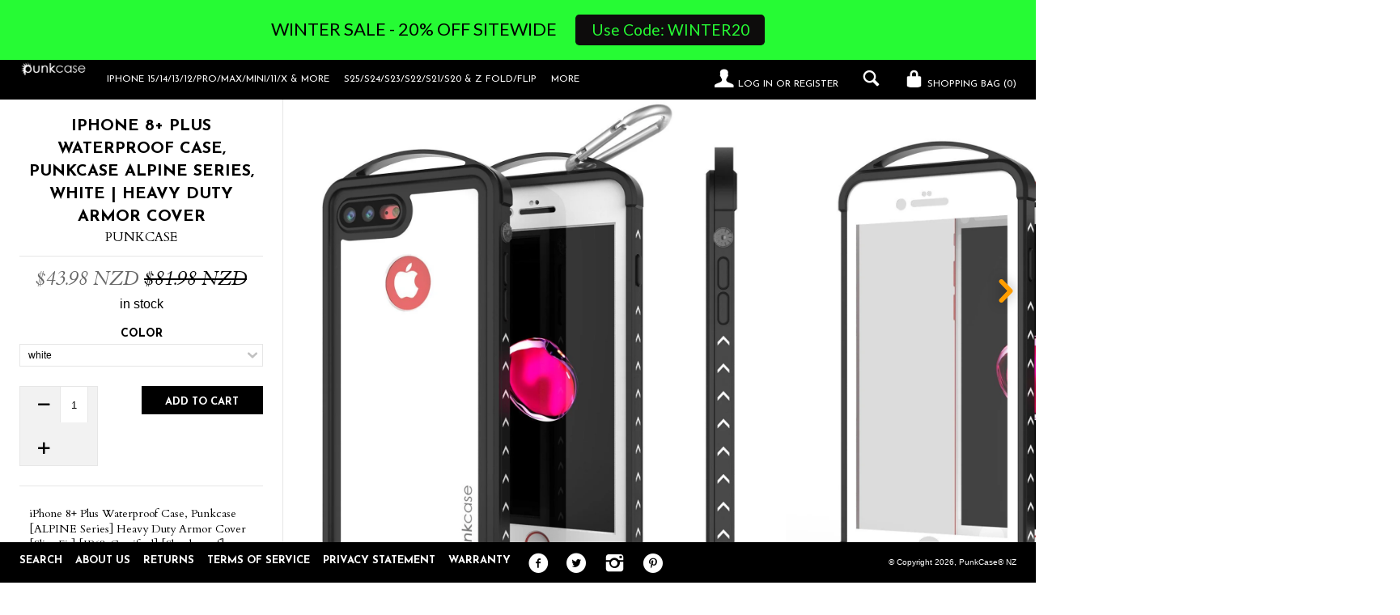

--- FILE ---
content_type: text/html; charset=utf-8
request_url: https://punkcase.nz/products/iphone-8-plus-waterproof-case-punkcase-alpine-series-heavy-duty-armor-cover-slim-fit-ip68-certified-shockproofsnowproof-w-attached-screen-protector-for-apple-note-8-white
body_size: 30402
content:
<!--[if lt IE 7]><html class="lt-ie9 lt-ie8 lt-ie7" lang="en"> <![endif]-->
<!--[if IE 7]><html class="lt-ie9 lt-ie8" lang="en"> <![endif]-->
<!--[if IE 8]><html class="lt-ie9" lang="en"> <![endif]-->
<!--[if IE 9 ]><html class="ie9"> <![endif]-->
<!--[if (gt IE 9)|!(IE)]><!--> <html> <!--<![endif]-->
<head>
   
<script type="text/javascript">
(function e(){var e=document.createElement("script");e.type="text/javascript",e.async=true,e.src="//staticw2.yotpo.com/yTLMH6H4QhGfWjKpr0lkNNGsGq5Lm696yfHnPu0G/widget.js";var t=document.getElementsByTagName("script")[0];t.parentNode.insertBefore(e,t)})();
</script>
  <!-- IS+ --><script async src="//acp-magento.appspot.com/js/acp-magento.js?v=3&mode=shopify&UUID=e9c72135-a814-43ec-842a-7602f633d98d&store=21577409"></script><!-- IS+ -->
  <meta name="google-site-verification" content="DTRtvhMLO3O_znHokzavXZHHAMOsbPXwyFBergB6mR8" />
  <meta name="facebook-domain-verification" content="3igeno1kc0sh9k4ckjcchtl98meyny" />
  <meta name="google-site-verification" content="jlOipqK-LjzsfFcAZmLja8uE9JfCgMe5D7jP7vIebaA" />
  <!-- Global site tag (gtag.js) - Google Ads: 834055330 -->
<script async src="https://www.googletagmanager.com/gtag/js?id=AW-834055330"></script>
<script>
  window.dataLayer = window.dataLayer || [];
  function gtag(){dataLayer.push(arguments);}
  gtag('js', new Date());

  gtag('config', 'AW-834055330');
</script>

  <meta http-equiv="X-UA-Compatible" content="IE=edge,chrome=1">
  <meta charset="utf-8">
  <meta name="viewport" content="width=device-width, initial-scale=1">
  
  <title>
  iPhone 8+ Plus Waterproof Case, Punkcase ALPINE Series, White | Heavy  &ndash; PunkCase® NZ
  </title>
  
  <meta name="description" content="PUNKCASE iPhone 8+ Plus CASE [ALPINE SERIES]: Your punk mate that will punkproof your Apple iPhone 8+ Plus against punk forces of nature. ★ 100% PUNKPROOF: Take your iPhone 8+ Plus on snorkelling trips, dusty deserts, muddy trails or downhill skiing - your ALPINE case will keep you connected and protected no matter what adventure you find yourself in | WATERPROOF: IP-68 certified - submersible up to 6.6ft | DIRT &amp; DUSTPROOF: Advanced Sealing Protection blocks dirt &amp; dust from clogging your ports | SNOWPROOF: Completely closed to snow &amp; ice | SHOCKPROOF: Military-grade ruggedness - protect your iPhone 8+ Plus from falls up to 6.6ft." />
  

  





















<meta property="og:site_name" content="PunkCase® NZ">
<meta property="og:title" content="iPhone 8+ Plus Waterproof Case, Punkcase ALPINE Series, White | Heavy Duty Armor Cover">
<meta property="og:url" content="https://punkcase.nz/products/iphone-8-plus-waterproof-case-punkcase-alpine-series-heavy-duty-armor-cover-slim-fit-ip68-certified-shockproofsnowproof-w-attached-screen-protector-for-apple-note-8-white">
<meta property="og:type" content="product">
<meta property="og:description" content="PUNKCASE iPhone 8+ Plus CASE [ALPINE SERIES]: Your punk mate that will punkproof your Apple iPhone 8+ Plus against punk forces of nature. ★ 100% PUNKPROOF: Take your iPhone 8+ Plus on snorkelling trips, dusty deserts, muddy trails or downhill skiing - your ALPINE case will keep you connected and protected no matter what adventure you find yourself in | WATERPROOF: IP-68 certified - submersible up to 6.6ft | DIRT &amp; DUSTPROOF: Advanced Sealing Protection blocks dirt &amp; dust from clogging your ports | SNOWPROOF: Completely closed to snow &amp; ice | SHOCKPROOF: Military-grade ruggedness - protect your iPhone 8+ Plus from falls up to 6.6ft.">

  <meta property="og:price:amount" content="43.98">
  <meta property="og:price:currency" content="NZD">

<meta property="og:image:url" content="http://punkcase.nz/cdn/shop/products/perspektive_webster-2_iphone-7_75a3d269-1798-4166-a076-a77baa38ee26_1024x1024.jpg?v=1749083408"><meta property="og:image:url" content="http://punkcase.nz/cdn/shop/products/inner_webster-2_iphone-7_9d060340-33d9-4b66-af1a-854676ab61b9_1024x1024.jpg?v=1749083408"><meta property="og:image:url" content="http://punkcase.nz/cdn/shop/products/underwater_webster-2_iphone-7_cea2eefb-1177-48b2-a2aa-cc78fa3bcb59_1024x1024.jpg?v=1749083408">
<meta property="og:image:secure_url" content="https://punkcase.nz/cdn/shop/products/perspektive_webster-2_iphone-7_75a3d269-1798-4166-a076-a77baa38ee26_1024x1024.jpg?v=1749083408"><meta property="og:image:secure_url" content="https://punkcase.nz/cdn/shop/products/inner_webster-2_iphone-7_9d060340-33d9-4b66-af1a-854676ab61b9_1024x1024.jpg?v=1749083408"><meta property="og:image:secure_url" content="https://punkcase.nz/cdn/shop/products/underwater_webster-2_iphone-7_cea2eefb-1177-48b2-a2aa-cc78fa3bcb59_1024x1024.jpg?v=1749083408">

<meta name="twitter:card" content="summary_large_image">
<meta name="twitter:title" content="iPhone 8+ Plus Waterproof Case, Punkcase ALPINE Series, White | Heavy ">
<meta name="twitter:site" content="@punkcase">
<meta name="twitter:description" content="PUNKCASE iPhone 8+ Plus CASE [ALPINE SERIES]: Your punk mate that will punkproof your Apple iPhone 8+ Plus against punk forces of nature. ★ 100% PUNKPROOF: Take your iPhone 8+ Plus on snorkelling trips, dusty deserts, muddy trails or downhill skiing - your ALPINE case will keep you connected and protected no matter what adventure you find yourself in | WATERPROOF: IP-68 certified - submersible up to 6.6ft | DIRT &amp; DUSTPROOF: Advanced Sealing Protection blocks dirt &amp; dust from clogging your ports | SNOWPROOF: Completely closed to snow &amp; ice | SHOCKPROOF: Military-grade ruggedness - protect your iPhone 8+ Plus from falls up to 6.6ft.">
<meta name="twitter:image:width" content="480">
<meta name="twitter:image:height" content="480">
<meta property="twitter:image" content="http://punkcase.nz/cdn/shop/products/perspektive_webster-2_iphone-7_75a3d269-1798-4166-a076-a77baa38ee26_1024x1024.jpg?v=1749083408">


  <link rel="canonical" href="https://punkcase.nz/products/iphone-8-plus-waterproof-case-punkcase-alpine-series-heavy-duty-armor-cover-slim-fit-ip68-certified-shockproofsnowproof-w-attached-screen-protector-for-apple-note-8-white" />
  <link rel="shortcut icon" href="//punkcase.nz/cdn/shop/t/2/assets/favicon.png?v=10970469000712936681505991461" type="image/png" />
  <link href="//fonts.googleapis.com/css?family=Josefin+Sans:400,700" rel="stylesheet" type="text/css"><link href="//fonts.googleapis.com/css?family=Cardo:400,400italic,700" rel="stylesheet" type="text/css">

  <link href="//punkcase.nz/cdn/shop/t/2/assets/style.scss.css?v=67308299970665440021642596056" rel="stylesheet" type="text/css" media="all" />
  
  


  
  

  <script>
    window.MeteorMenu = window.MeteorMenu || {};

    MeteorMenu.startedLoadingAt = Date.now();

    // Promise polyfill https://github.com/stefanpenner/es6-promise
    !function(t,e){"object"==typeof exports&&"undefined"!=typeof module?module.exports=e():"function"==typeof define&&define.amd?define(e):t.ES6Promise=e()}(this,function(){"use strict";function t(t){var e=typeof t;return null!==t&&("object"===e||"function"===e)}function e(t){return"function"==typeof t}function n(t){B=t}function r(t){G=t}function o(){return function(){return process.nextTick(a)}}function i(){return"undefined"!=typeof z?function(){z(a)}:c()}function s(){var t=0,e=new J(a),n=document.createTextNode("");return e.observe(n,{characterData:!0}),function(){n.data=t=++t%2}}function u(){var t=new MessageChannel;return t.port1.onmessage=a,function(){return t.port2.postMessage(0)}}function c(){var t=setTimeout;return function(){return t(a,1)}}function a(){for(var t=0;t<W;t+=2){var e=V[t],n=V[t+1];e(n),V[t]=void 0,V[t+1]=void 0}W=0}function f(){try{var t=Function("return this")().require("vertx");return z=t.runOnLoop||t.runOnContext,i()}catch(e){return c()}}function l(t,e){var n=this,r=new this.constructor(p);void 0===r[Z]&&O(r);var o=n._state;if(o){var i=arguments[o-1];G(function(){return P(o,r,i,n._result)})}else E(n,r,t,e);return r}function h(t){var e=this;if(t&&"object"==typeof t&&t.constructor===e)return t;var n=new e(p);return g(n,t),n}function p(){}function v(){return new TypeError("You cannot resolve a promise with itself")}function d(){return new TypeError("A promises callback cannot return that same promise.")}function _(t){try{return t.then}catch(e){return nt.error=e,nt}}function y(t,e,n,r){try{t.call(e,n,r)}catch(o){return o}}function m(t,e,n){G(function(t){var r=!1,o=y(n,e,function(n){r||(r=!0,e!==n?g(t,n):S(t,n))},function(e){r||(r=!0,j(t,e))},"Settle: "+(t._label||" unknown promise"));!r&&o&&(r=!0,j(t,o))},t)}function b(t,e){e._state===tt?S(t,e._result):e._state===et?j(t,e._result):E(e,void 0,function(e){return g(t,e)},function(e){return j(t,e)})}function w(t,n,r){n.constructor===t.constructor&&r===l&&n.constructor.resolve===h?b(t,n):r===nt?(j(t,nt.error),nt.error=null):void 0===r?S(t,n):e(r)?m(t,n,r):S(t,n)}function g(e,n){e===n?j(e,v()):t(n)?w(e,n,_(n)):S(e,n)}function A(t){t._onerror&&t._onerror(t._result),T(t)}function S(t,e){t._state===$&&(t._result=e,t._state=tt,0!==t._subscribers.length&&G(T,t))}function j(t,e){t._state===$&&(t._state=et,t._result=e,G(A,t))}function E(t,e,n,r){var o=t._subscribers,i=o.length;t._onerror=null,o[i]=e,o[i+tt]=n,o[i+et]=r,0===i&&t._state&&G(T,t)}function T(t){var e=t._subscribers,n=t._state;if(0!==e.length){for(var r=void 0,o=void 0,i=t._result,s=0;s<e.length;s+=3)r=e[s],o=e[s+n],r?P(n,r,o,i):o(i);t._subscribers.length=0}}function M(t,e){try{return t(e)}catch(n){return nt.error=n,nt}}function P(t,n,r,o){var i=e(r),s=void 0,u=void 0,c=void 0,a=void 0;if(i){if(s=M(r,o),s===nt?(a=!0,u=s.error,s.error=null):c=!0,n===s)return void j(n,d())}else s=o,c=!0;n._state!==$||(i&&c?g(n,s):a?j(n,u):t===tt?S(n,s):t===et&&j(n,s))}function x(t,e){try{e(function(e){g(t,e)},function(e){j(t,e)})}catch(n){j(t,n)}}function C(){return rt++}function O(t){t[Z]=rt++,t._state=void 0,t._result=void 0,t._subscribers=[]}function k(){return new Error("Array Methods must be provided an Array")}function F(t){return new ot(this,t).promise}function Y(t){var e=this;return new e(U(t)?function(n,r){for(var o=t.length,i=0;i<o;i++)e.resolve(t[i]).then(n,r)}:function(t,e){return e(new TypeError("You must pass an array to race."))})}function q(t){var e=this,n=new e(p);return j(n,t),n}function D(){throw new TypeError("You must pass a resolver function as the first argument to the promise constructor")}function K(){throw new TypeError("Failed to construct 'Promise': Please use the 'new' operator, this object constructor cannot be called as a function.")}function L(){var t=void 0;if("undefined"!=typeof global)t=global;else if("undefined"!=typeof self)t=self;else try{t=Function("return this")()}catch(e){throw new Error("polyfill failed because global object is unavailable in this environment")}var n=t.Promise;if(n){var r=null;try{r=Object.prototype.toString.call(n.resolve())}catch(e){}if("[object Promise]"===r&&!n.cast)return}t.Promise=it}var N=void 0;N=Array.isArray?Array.isArray:function(t){return"[object Array]"===Object.prototype.toString.call(t)};var U=N,W=0,z=void 0,B=void 0,G=function(t,e){V[W]=t,V[W+1]=e,W+=2,2===W&&(B?B(a):X())},H="undefined"!=typeof window?window:void 0,I=H||{},J=I.MutationObserver||I.WebKitMutationObserver,Q="undefined"==typeof self&&"undefined"!=typeof process&&"[object process]"==={}.toString.call(process),R="undefined"!=typeof Uint8ClampedArray&&"undefined"!=typeof importScripts&&"undefined"!=typeof MessageChannel,V=new Array(1e3),X=void 0;X=Q?o():J?s():R?u():void 0===H&&"function"==typeof require?f():c();var Z=Math.random().toString(36).substring(2),$=void 0,tt=1,et=2,nt={error:null},rt=0,ot=function(){function t(t,e){this._instanceConstructor=t,this.promise=new t(p),this.promise[Z]||O(this.promise),U(e)?(this.length=e.length,this._remaining=e.length,this._result=new Array(this.length),0===this.length?S(this.promise,this._result):(this.length=this.length||0,this._enumerate(e),0===this._remaining&&S(this.promise,this._result))):j(this.promise,k())}return t.prototype._enumerate=function(t){for(var e=0;this._state===$&&e<t.length;e++)this._eachEntry(t[e],e)},t.prototype._eachEntry=function(t,e){var n=this._instanceConstructor,r=n.resolve;if(r===h){var o=_(t);if(o===l&&t._state!==$)this._settledAt(t._state,e,t._result);else if("function"!=typeof o)this._remaining--,this._result[e]=t;else if(n===it){var i=new n(p);w(i,t,o),this._willSettleAt(i,e)}else this._willSettleAt(new n(function(e){return e(t)}),e)}else this._willSettleAt(r(t),e)},t.prototype._settledAt=function(t,e,n){var r=this.promise;r._state===$&&(this._remaining--,t===et?j(r,n):this._result[e]=n),0===this._remaining&&S(r,this._result)},t.prototype._willSettleAt=function(t,e){var n=this;E(t,void 0,function(t){return n._settledAt(tt,e,t)},function(t){return n._settledAt(et,e,t)})},t}(),it=function(){function t(e){this[Z]=C(),this._result=this._state=void 0,this._subscribers=[],p!==e&&("function"!=typeof e&&D(),this instanceof t?x(this,e):K())}return t.prototype["catch"]=function(t){return this.then(null,t)},t.prototype["finally"]=function(t){var n=this,r=n.constructor;return e(t)?n.then(function(e){return r.resolve(t()).then(function(){return e})},function(e){return r.resolve(t()).then(function(){throw e})}):n.then(t,t)},t}();return it.prototype.then=l,it.all=F,it.race=Y,it.resolve=h,it.reject=q,it._setScheduler=n,it._setAsap=r,it._asap=G,it.polyfill=L,it.Promise=it,it.polyfill(),it});

    // Fetch polyfill https://github.com/developit/unfetch
    self.fetch||(self.fetch=function(e,n){return n=n||{},new Promise(function(t,s){var r=new XMLHttpRequest,o=[],u=[],i={},a=function(){return{ok:2==(r.status/100|0),statusText:r.statusText,status:r.status,url:r.responseURL,text:function(){return Promise.resolve(r.responseText)},json:function(){return Promise.resolve(JSON.parse(r.responseText))},blob:function(){return Promise.resolve(new Blob([r.response]))},clone:a,headers:{keys:function(){return o},entries:function(){return u},get:function(e){return i[e.toLowerCase()]},has:function(e){return e.toLowerCase()in i}}}};for(var c in r.open(n.method||"get",e,!0),r.onload=function(){r.getAllResponseHeaders().replace(/^(.*?):[^\S\n]*([\s\S]*?)$/gm,function(e,n,t){o.push(n=n.toLowerCase()),u.push([n,t]),i[n]=i[n]?i[n]+","+t:t}),t(a())},r.onerror=s,r.withCredentials="include"==n.credentials,n.headers)r.setRequestHeader(c,n.headers[c]);r.send(n.body||null)})});

  
    MeteorMenu.loadData=function(){function e(){return new Promise(function(e){var t=document.createElement("link");t.rel="stylesheet",t.href="//punkcase.nz/cdn/shop/t/2/assets/meteor-menu.css?v=87764986278998027061569877008",t.onload=function(){e()},document.head.appendChild(t)})}function t(){window.performance&&1==window.performance.navigation.type?sessionStorage.removeItem(i):window.performance||sessionStorage.removeItem(i)}function n(){return t(),new Promise(function(e,t){function n(t){return MeteorMenu.data=t,e()}var s=r();if(s)return n(s);fetch(a,{credentials:"include"}).then(function(e){return e.text()}).then(function(e){e=e.replace(/<!--.+-->/g,""),o(e=JSON.parse(e)),sessionStorage.setItem(i,JSON.stringify(e)),n(e)})["catch"](function(e){t(e)})})}function r(){var e=sessionStorage.getItem(i);if(e)try{return JSON.parse(e)}catch(t){console.warn("Meteor Mega Menus: Malformed cached menu data, expected a JSON string but instead got:",e),console.warn("If you are seeing this error, please get in touch with us at support@heliumdev.com"),sessionStorage.removeItem(i)}}function o(e){var t=[],n={linklists:function(e){if(!(e instanceof Object))return"linklists must be an Object"}};for(var r in n){var o=e[r],a=n[r](o);a&&t.push({key:r,error:a,value:o})}if(t.length>0)throw console.error("Meteor Mega Menus: Invalid keys detected in menu data",t),new Error("Malformed menu data")}var a="/products?view=meteor&timestamp="+Date.now(),i="meteor:menu_data",s=[e(),n()];Promise.all(s).then(function(){MeteorMenu.loaded=!0,MeteorMenu.dataReady&&MeteorMenu.dataReady()})["catch"](function(e){throw console.error("Meteor Mega Menus: Encountered an error while attempting to fetchMenuData from '"+a+"'"),new Error(e)})},MeteorMenu.loadData();
  

  </script>

  <script type="text/javascript" src="//punkcase.nz/cdn/shop/t/2/assets/meteor-menu.js?v=99209190154341346621569877007" async></script>


  <script>window.performance && window.performance.mark && window.performance.mark('shopify.content_for_header.start');</script><meta id="shopify-digital-wallet" name="shopify-digital-wallet" content="/23650081/digital_wallets/dialog">
<meta name="shopify-checkout-api-token" content="243fbc2ba9cf6cb2ceee0e96a4404e42">
<meta id="in-context-paypal-metadata" data-shop-id="23650081" data-venmo-supported="true" data-environment="production" data-locale="en_US" data-paypal-v4="true" data-currency="NZD">
<link rel="alternate" type="application/json+oembed" href="https://punkcase.nz/products/iphone-8-plus-waterproof-case-punkcase-alpine-series-heavy-duty-armor-cover-slim-fit-ip68-certified-shockproofsnowproof-w-attached-screen-protector-for-apple-note-8-white.oembed">
<script async="async" src="/checkouts/internal/preloads.js?locale=en-NZ"></script>
<link rel="preconnect" href="https://shop.app" crossorigin="anonymous">
<script async="async" src="https://shop.app/checkouts/internal/preloads.js?locale=en-NZ&shop_id=23650081" crossorigin="anonymous"></script>
<script id="apple-pay-shop-capabilities" type="application/json">{"shopId":23650081,"countryCode":"US","currencyCode":"NZD","merchantCapabilities":["supports3DS"],"merchantId":"gid:\/\/shopify\/Shop\/23650081","merchantName":"PunkCase® NZ","requiredBillingContactFields":["postalAddress","email"],"requiredShippingContactFields":["postalAddress","email"],"shippingType":"shipping","supportedNetworks":["visa","masterCard","amex","discover","elo","jcb"],"total":{"type":"pending","label":"PunkCase® NZ","amount":"1.00"},"shopifyPaymentsEnabled":true,"supportsSubscriptions":true}</script>
<script id="shopify-features" type="application/json">{"accessToken":"243fbc2ba9cf6cb2ceee0e96a4404e42","betas":["rich-media-storefront-analytics"],"domain":"punkcase.nz","predictiveSearch":true,"shopId":23650081,"locale":"en"}</script>
<script>var Shopify = Shopify || {};
Shopify.shop = "punkcasesnz.myshopify.com";
Shopify.locale = "en";
Shopify.currency = {"active":"NZD","rate":"1.0"};
Shopify.country = "NZ";
Shopify.theme = {"name":"theme-export-punkcase-ca-lookbook-09aug2017-0","id":2525659165,"schema_name":null,"schema_version":null,"theme_store_id":null,"role":"main"};
Shopify.theme.handle = "null";
Shopify.theme.style = {"id":null,"handle":null};
Shopify.cdnHost = "punkcase.nz/cdn";
Shopify.routes = Shopify.routes || {};
Shopify.routes.root = "/";</script>
<script type="module">!function(o){(o.Shopify=o.Shopify||{}).modules=!0}(window);</script>
<script>!function(o){function n(){var o=[];function n(){o.push(Array.prototype.slice.apply(arguments))}return n.q=o,n}var t=o.Shopify=o.Shopify||{};t.loadFeatures=n(),t.autoloadFeatures=n()}(window);</script>
<script>
  window.ShopifyPay = window.ShopifyPay || {};
  window.ShopifyPay.apiHost = "shop.app\/pay";
  window.ShopifyPay.redirectState = null;
</script>
<script id="shop-js-analytics" type="application/json">{"pageType":"product"}</script>
<script defer="defer" async type="module" src="//punkcase.nz/cdn/shopifycloud/shop-js/modules/v2/client.init-shop-cart-sync_BT-GjEfc.en.esm.js"></script>
<script defer="defer" async type="module" src="//punkcase.nz/cdn/shopifycloud/shop-js/modules/v2/chunk.common_D58fp_Oc.esm.js"></script>
<script defer="defer" async type="module" src="//punkcase.nz/cdn/shopifycloud/shop-js/modules/v2/chunk.modal_xMitdFEc.esm.js"></script>
<script type="module">
  await import("//punkcase.nz/cdn/shopifycloud/shop-js/modules/v2/client.init-shop-cart-sync_BT-GjEfc.en.esm.js");
await import("//punkcase.nz/cdn/shopifycloud/shop-js/modules/v2/chunk.common_D58fp_Oc.esm.js");
await import("//punkcase.nz/cdn/shopifycloud/shop-js/modules/v2/chunk.modal_xMitdFEc.esm.js");

  window.Shopify.SignInWithShop?.initShopCartSync?.({"fedCMEnabled":true,"windoidEnabled":true});

</script>
<script>
  window.Shopify = window.Shopify || {};
  if (!window.Shopify.featureAssets) window.Shopify.featureAssets = {};
  window.Shopify.featureAssets['shop-js'] = {"shop-cart-sync":["modules/v2/client.shop-cart-sync_DZOKe7Ll.en.esm.js","modules/v2/chunk.common_D58fp_Oc.esm.js","modules/v2/chunk.modal_xMitdFEc.esm.js"],"init-fed-cm":["modules/v2/client.init-fed-cm_B6oLuCjv.en.esm.js","modules/v2/chunk.common_D58fp_Oc.esm.js","modules/v2/chunk.modal_xMitdFEc.esm.js"],"shop-cash-offers":["modules/v2/client.shop-cash-offers_D2sdYoxE.en.esm.js","modules/v2/chunk.common_D58fp_Oc.esm.js","modules/v2/chunk.modal_xMitdFEc.esm.js"],"shop-login-button":["modules/v2/client.shop-login-button_QeVjl5Y3.en.esm.js","modules/v2/chunk.common_D58fp_Oc.esm.js","modules/v2/chunk.modal_xMitdFEc.esm.js"],"pay-button":["modules/v2/client.pay-button_DXTOsIq6.en.esm.js","modules/v2/chunk.common_D58fp_Oc.esm.js","modules/v2/chunk.modal_xMitdFEc.esm.js"],"shop-button":["modules/v2/client.shop-button_DQZHx9pm.en.esm.js","modules/v2/chunk.common_D58fp_Oc.esm.js","modules/v2/chunk.modal_xMitdFEc.esm.js"],"avatar":["modules/v2/client.avatar_BTnouDA3.en.esm.js"],"init-windoid":["modules/v2/client.init-windoid_CR1B-cfM.en.esm.js","modules/v2/chunk.common_D58fp_Oc.esm.js","modules/v2/chunk.modal_xMitdFEc.esm.js"],"init-shop-for-new-customer-accounts":["modules/v2/client.init-shop-for-new-customer-accounts_C_vY_xzh.en.esm.js","modules/v2/client.shop-login-button_QeVjl5Y3.en.esm.js","modules/v2/chunk.common_D58fp_Oc.esm.js","modules/v2/chunk.modal_xMitdFEc.esm.js"],"init-shop-email-lookup-coordinator":["modules/v2/client.init-shop-email-lookup-coordinator_BI7n9ZSv.en.esm.js","modules/v2/chunk.common_D58fp_Oc.esm.js","modules/v2/chunk.modal_xMitdFEc.esm.js"],"init-shop-cart-sync":["modules/v2/client.init-shop-cart-sync_BT-GjEfc.en.esm.js","modules/v2/chunk.common_D58fp_Oc.esm.js","modules/v2/chunk.modal_xMitdFEc.esm.js"],"shop-toast-manager":["modules/v2/client.shop-toast-manager_DiYdP3xc.en.esm.js","modules/v2/chunk.common_D58fp_Oc.esm.js","modules/v2/chunk.modal_xMitdFEc.esm.js"],"init-customer-accounts":["modules/v2/client.init-customer-accounts_D9ZNqS-Q.en.esm.js","modules/v2/client.shop-login-button_QeVjl5Y3.en.esm.js","modules/v2/chunk.common_D58fp_Oc.esm.js","modules/v2/chunk.modal_xMitdFEc.esm.js"],"init-customer-accounts-sign-up":["modules/v2/client.init-customer-accounts-sign-up_iGw4briv.en.esm.js","modules/v2/client.shop-login-button_QeVjl5Y3.en.esm.js","modules/v2/chunk.common_D58fp_Oc.esm.js","modules/v2/chunk.modal_xMitdFEc.esm.js"],"shop-follow-button":["modules/v2/client.shop-follow-button_CqMgW2wH.en.esm.js","modules/v2/chunk.common_D58fp_Oc.esm.js","modules/v2/chunk.modal_xMitdFEc.esm.js"],"checkout-modal":["modules/v2/client.checkout-modal_xHeaAweL.en.esm.js","modules/v2/chunk.common_D58fp_Oc.esm.js","modules/v2/chunk.modal_xMitdFEc.esm.js"],"shop-login":["modules/v2/client.shop-login_D91U-Q7h.en.esm.js","modules/v2/chunk.common_D58fp_Oc.esm.js","modules/v2/chunk.modal_xMitdFEc.esm.js"],"lead-capture":["modules/v2/client.lead-capture_BJmE1dJe.en.esm.js","modules/v2/chunk.common_D58fp_Oc.esm.js","modules/v2/chunk.modal_xMitdFEc.esm.js"],"payment-terms":["modules/v2/client.payment-terms_Ci9AEqFq.en.esm.js","modules/v2/chunk.common_D58fp_Oc.esm.js","modules/v2/chunk.modal_xMitdFEc.esm.js"]};
</script>
<script>(function() {
  var isLoaded = false;
  function asyncLoad() {
    if (isLoaded) return;
    isLoaded = true;
    var urls = ["https:\/\/cdn.shopify.com\/s\/files\/1\/2365\/0081\/t\/2\/assets\/verify-meteor-menu.js?meteor_tier=premium_legacy_bacon\u0026shop=punkcasesnz.myshopify.com","https:\/\/cdn.hextom.com\/js\/quickannouncementbar.js?shop=punkcasesnz.myshopify.com"];
    for (var i = 0; i < urls.length; i++) {
      var s = document.createElement('script');
      s.type = 'text/javascript';
      s.async = true;
      s.src = urls[i];
      var x = document.getElementsByTagName('script')[0];
      x.parentNode.insertBefore(s, x);
    }
  };
  if(window.attachEvent) {
    window.attachEvent('onload', asyncLoad);
  } else {
    window.addEventListener('load', asyncLoad, false);
  }
})();</script>
<script id="__st">var __st={"a":23650081,"offset":-43200,"reqid":"436af7b2-66f2-49c8-ba66-91368576ec92-1769249742","pageurl":"punkcase.nz\/products\/iphone-8-plus-waterproof-case-punkcase-alpine-series-heavy-duty-armor-cover-slim-fit-ip68-certified-shockproofsnowproof-w-attached-screen-protector-for-apple-note-8-white","u":"44f7ee889917","p":"product","rtyp":"product","rid":413084090397};</script>
<script>window.ShopifyPaypalV4VisibilityTracking = true;</script>
<script id="captcha-bootstrap">!function(){'use strict';const t='contact',e='account',n='new_comment',o=[[t,t],['blogs',n],['comments',n],[t,'customer']],c=[[e,'customer_login'],[e,'guest_login'],[e,'recover_customer_password'],[e,'create_customer']],r=t=>t.map((([t,e])=>`form[action*='/${t}']:not([data-nocaptcha='true']) input[name='form_type'][value='${e}']`)).join(','),a=t=>()=>t?[...document.querySelectorAll(t)].map((t=>t.form)):[];function s(){const t=[...o],e=r(t);return a(e)}const i='password',u='form_key',d=['recaptcha-v3-token','g-recaptcha-response','h-captcha-response',i],f=()=>{try{return window.sessionStorage}catch{return}},m='__shopify_v',_=t=>t.elements[u];function p(t,e,n=!1){try{const o=window.sessionStorage,c=JSON.parse(o.getItem(e)),{data:r}=function(t){const{data:e,action:n}=t;return t[m]||n?{data:e,action:n}:{data:t,action:n}}(c);for(const[e,n]of Object.entries(r))t.elements[e]&&(t.elements[e].value=n);n&&o.removeItem(e)}catch(o){console.error('form repopulation failed',{error:o})}}const l='form_type',E='cptcha';function T(t){t.dataset[E]=!0}const w=window,h=w.document,L='Shopify',v='ce_forms',y='captcha';let A=!1;((t,e)=>{const n=(g='f06e6c50-85a8-45c8-87d0-21a2b65856fe',I='https://cdn.shopify.com/shopifycloud/storefront-forms-hcaptcha/ce_storefront_forms_captcha_hcaptcha.v1.5.2.iife.js',D={infoText:'Protected by hCaptcha',privacyText:'Privacy',termsText:'Terms'},(t,e,n)=>{const o=w[L][v],c=o.bindForm;if(c)return c(t,g,e,D).then(n);var r;o.q.push([[t,g,e,D],n]),r=I,A||(h.body.append(Object.assign(h.createElement('script'),{id:'captcha-provider',async:!0,src:r})),A=!0)});var g,I,D;w[L]=w[L]||{},w[L][v]=w[L][v]||{},w[L][v].q=[],w[L][y]=w[L][y]||{},w[L][y].protect=function(t,e){n(t,void 0,e),T(t)},Object.freeze(w[L][y]),function(t,e,n,w,h,L){const[v,y,A,g]=function(t,e,n){const i=e?o:[],u=t?c:[],d=[...i,...u],f=r(d),m=r(i),_=r(d.filter((([t,e])=>n.includes(e))));return[a(f),a(m),a(_),s()]}(w,h,L),I=t=>{const e=t.target;return e instanceof HTMLFormElement?e:e&&e.form},D=t=>v().includes(t);t.addEventListener('submit',(t=>{const e=I(t);if(!e)return;const n=D(e)&&!e.dataset.hcaptchaBound&&!e.dataset.recaptchaBound,o=_(e),c=g().includes(e)&&(!o||!o.value);(n||c)&&t.preventDefault(),c&&!n&&(function(t){try{if(!f())return;!function(t){const e=f();if(!e)return;const n=_(t);if(!n)return;const o=n.value;o&&e.removeItem(o)}(t);const e=Array.from(Array(32),(()=>Math.random().toString(36)[2])).join('');!function(t,e){_(t)||t.append(Object.assign(document.createElement('input'),{type:'hidden',name:u})),t.elements[u].value=e}(t,e),function(t,e){const n=f();if(!n)return;const o=[...t.querySelectorAll(`input[type='${i}']`)].map((({name:t})=>t)),c=[...d,...o],r={};for(const[a,s]of new FormData(t).entries())c.includes(a)||(r[a]=s);n.setItem(e,JSON.stringify({[m]:1,action:t.action,data:r}))}(t,e)}catch(e){console.error('failed to persist form',e)}}(e),e.submit())}));const S=(t,e)=>{t&&!t.dataset[E]&&(n(t,e.some((e=>e===t))),T(t))};for(const o of['focusin','change'])t.addEventListener(o,(t=>{const e=I(t);D(e)&&S(e,y())}));const B=e.get('form_key'),M=e.get(l),P=B&&M;t.addEventListener('DOMContentLoaded',(()=>{const t=y();if(P)for(const e of t)e.elements[l].value===M&&p(e,B);[...new Set([...A(),...v().filter((t=>'true'===t.dataset.shopifyCaptcha))])].forEach((e=>S(e,t)))}))}(h,new URLSearchParams(w.location.search),n,t,e,['guest_login'])})(!0,!0)}();</script>
<script integrity="sha256-4kQ18oKyAcykRKYeNunJcIwy7WH5gtpwJnB7kiuLZ1E=" data-source-attribution="shopify.loadfeatures" defer="defer" src="//punkcase.nz/cdn/shopifycloud/storefront/assets/storefront/load_feature-a0a9edcb.js" crossorigin="anonymous"></script>
<script crossorigin="anonymous" defer="defer" src="//punkcase.nz/cdn/shopifycloud/storefront/assets/shopify_pay/storefront-65b4c6d7.js?v=20250812"></script>
<script data-source-attribution="shopify.dynamic_checkout.dynamic.init">var Shopify=Shopify||{};Shopify.PaymentButton=Shopify.PaymentButton||{isStorefrontPortableWallets:!0,init:function(){window.Shopify.PaymentButton.init=function(){};var t=document.createElement("script");t.src="https://punkcase.nz/cdn/shopifycloud/portable-wallets/latest/portable-wallets.en.js",t.type="module",document.head.appendChild(t)}};
</script>
<script data-source-attribution="shopify.dynamic_checkout.buyer_consent">
  function portableWalletsHideBuyerConsent(e){var t=document.getElementById("shopify-buyer-consent"),n=document.getElementById("shopify-subscription-policy-button");t&&n&&(t.classList.add("hidden"),t.setAttribute("aria-hidden","true"),n.removeEventListener("click",e))}function portableWalletsShowBuyerConsent(e){var t=document.getElementById("shopify-buyer-consent"),n=document.getElementById("shopify-subscription-policy-button");t&&n&&(t.classList.remove("hidden"),t.removeAttribute("aria-hidden"),n.addEventListener("click",e))}window.Shopify?.PaymentButton&&(window.Shopify.PaymentButton.hideBuyerConsent=portableWalletsHideBuyerConsent,window.Shopify.PaymentButton.showBuyerConsent=portableWalletsShowBuyerConsent);
</script>
<script data-source-attribution="shopify.dynamic_checkout.cart.bootstrap">document.addEventListener("DOMContentLoaded",(function(){function t(){return document.querySelector("shopify-accelerated-checkout-cart, shopify-accelerated-checkout")}if(t())Shopify.PaymentButton.init();else{new MutationObserver((function(e,n){t()&&(Shopify.PaymentButton.init(),n.disconnect())})).observe(document.body,{childList:!0,subtree:!0})}}));
</script>
<link id="shopify-accelerated-checkout-styles" rel="stylesheet" media="screen" href="https://punkcase.nz/cdn/shopifycloud/portable-wallets/latest/accelerated-checkout-backwards-compat.css" crossorigin="anonymous">
<style id="shopify-accelerated-checkout-cart">
        #shopify-buyer-consent {
  margin-top: 1em;
  display: inline-block;
  width: 100%;
}

#shopify-buyer-consent.hidden {
  display: none;
}

#shopify-subscription-policy-button {
  background: none;
  border: none;
  padding: 0;
  text-decoration: underline;
  font-size: inherit;
  cursor: pointer;
}

#shopify-subscription-policy-button::before {
  box-shadow: none;
}

      </style>

<script>window.performance && window.performance.mark && window.performance.mark('shopify.content_for_header.end');</script>

  <script src="//ajax.googleapis.com/ajax/libs/jquery/1.9.0/jquery.js" type="text/javascript"></script>
  <script src="//punkcase.nz/cdn/shop/t/2/assets/modernizr.min.js?v=520786850485634651505991463" type="text/javascript"></script>

  
  <!--[if lt IE 9]>
    <script src="//punkcase.nz/cdn/shop/t/2/assets/html5shiv.js?v=98002913522793187401505991461"></script>
    <script src="//punkcase.nz/cdn/shop/t/2/assets/respond.js?v=151478141968770599931505991463"></script>
    <link href="//punkcase.nz/cdn/shop/t/2/assets/respond-proxy.html" id="respond-proxy" rel="respond-proxy" />
    <link href="/search?q=4b6b04e6825872d338ff8d3378016287" id="respond-redirect" rel="respond-redirect" />
    <script src="/search?q=4b6b04e6825872d338ff8d3378016287" type="text/javascript"></script>
  <![endif]-->

 
  <script>
  console.warn('Your mega menus will not work, because you must update the Bacon Mega Menu app. Please visit https://meteor.heliumdev.com/help/upgrading-to-meteor-from-bacon to learn more.')
</script>






<!-- BeginConsistentCartAddon -->  <script>    Shopify.customer_logged_in = false ;  Shopify.customer_email = "" ;  Shopify.log_uuids = true;    </script>  <!-- EndConsistentCartAddon -->
<!-- BEGIN app block: shopify://apps/klaviyo-email-marketing-sms/blocks/klaviyo-onsite-embed/2632fe16-c075-4321-a88b-50b567f42507 -->












  <script async src="https://static.klaviyo.com/onsite/js/Uhi7MP/klaviyo.js?company_id=Uhi7MP"></script>
  <script>!function(){if(!window.klaviyo){window._klOnsite=window._klOnsite||[];try{window.klaviyo=new Proxy({},{get:function(n,i){return"push"===i?function(){var n;(n=window._klOnsite).push.apply(n,arguments)}:function(){for(var n=arguments.length,o=new Array(n),w=0;w<n;w++)o[w]=arguments[w];var t="function"==typeof o[o.length-1]?o.pop():void 0,e=new Promise((function(n){window._klOnsite.push([i].concat(o,[function(i){t&&t(i),n(i)}]))}));return e}}})}catch(n){window.klaviyo=window.klaviyo||[],window.klaviyo.push=function(){var n;(n=window._klOnsite).push.apply(n,arguments)}}}}();</script>

  
    <script id="viewed_product">
      if (item == null) {
        var _learnq = _learnq || [];

        var MetafieldReviews = null
        var MetafieldYotpoRating = null
        var MetafieldYotpoCount = null
        var MetafieldLooxRating = null
        var MetafieldLooxCount = null
        var okendoProduct = null
        var okendoProductReviewCount = null
        var okendoProductReviewAverageValue = null
        try {
          // The following fields are used for Customer Hub recently viewed in order to add reviews.
          // This information is not part of __kla_viewed. Instead, it is part of __kla_viewed_reviewed_items
          MetafieldReviews = {};
          MetafieldYotpoRating = null
          MetafieldYotpoCount = null
          MetafieldLooxRating = null
          MetafieldLooxCount = null

          okendoProduct = null
          // If the okendo metafield is not legacy, it will error, which then requires the new json formatted data
          if (okendoProduct && 'error' in okendoProduct) {
            okendoProduct = null
          }
          okendoProductReviewCount = okendoProduct ? okendoProduct.reviewCount : null
          okendoProductReviewAverageValue = okendoProduct ? okendoProduct.reviewAverageValue : null
        } catch (error) {
          console.error('Error in Klaviyo onsite reviews tracking:', error);
        }

        var item = {
          Name: "iPhone 8+ Plus Waterproof Case, Punkcase ALPINE Series, White | Heavy Duty Armor Cover",
          ProductID: 413084090397,
          Categories: ["Iphone","iPhone 8+ Waterproof PUNKCASE ALPINE","Test collection","Waterproof Collection"],
          ImageURL: "https://punkcase.nz/cdn/shop/products/perspektive_webster-2_iphone-7_75a3d269-1798-4166-a076-a77baa38ee26_grande.jpg?v=1749083408",
          URL: "https://punkcase.nz/products/iphone-8-plus-waterproof-case-punkcase-alpine-series-heavy-duty-armor-cover-slim-fit-ip68-certified-shockproofsnowproof-w-attached-screen-protector-for-apple-note-8-white",
          Brand: "PunkCase",
          Price: "$43.98 NZD",
          Value: "43.98",
          CompareAtPrice: "$81.98 NZD"
        };
        _learnq.push(['track', 'Viewed Product', item]);
        _learnq.push(['trackViewedItem', {
          Title: item.Name,
          ItemId: item.ProductID,
          Categories: item.Categories,
          ImageUrl: item.ImageURL,
          Url: item.URL,
          Metadata: {
            Brand: item.Brand,
            Price: item.Price,
            Value: item.Value,
            CompareAtPrice: item.CompareAtPrice
          },
          metafields:{
            reviews: MetafieldReviews,
            yotpo:{
              rating: MetafieldYotpoRating,
              count: MetafieldYotpoCount,
            },
            loox:{
              rating: MetafieldLooxRating,
              count: MetafieldLooxCount,
            },
            okendo: {
              rating: okendoProductReviewAverageValue,
              count: okendoProductReviewCount,
            }
          }
        }]);
      }
    </script>
  




  <script>
    window.klaviyoReviewsProductDesignMode = false
  </script>







<!-- END app block --><script src="https://cdn.shopify.com/extensions/40e2e1dc-aa2d-445e-9721-f7e8b19b72d9/onepixel-31/assets/one-pixel.min.js" type="text/javascript" defer="defer"></script>
<link href="https://monorail-edge.shopifysvc.com" rel="dns-prefetch">
<script>(function(){if ("sendBeacon" in navigator && "performance" in window) {try {var session_token_from_headers = performance.getEntriesByType('navigation')[0].serverTiming.find(x => x.name == '_s').description;} catch {var session_token_from_headers = undefined;}var session_cookie_matches = document.cookie.match(/_shopify_s=([^;]*)/);var session_token_from_cookie = session_cookie_matches && session_cookie_matches.length === 2 ? session_cookie_matches[1] : "";var session_token = session_token_from_headers || session_token_from_cookie || "";function handle_abandonment_event(e) {var entries = performance.getEntries().filter(function(entry) {return /monorail-edge.shopifysvc.com/.test(entry.name);});if (!window.abandonment_tracked && entries.length === 0) {window.abandonment_tracked = true;var currentMs = Date.now();var navigation_start = performance.timing.navigationStart;var payload = {shop_id: 23650081,url: window.location.href,navigation_start,duration: currentMs - navigation_start,session_token,page_type: "product"};window.navigator.sendBeacon("https://monorail-edge.shopifysvc.com/v1/produce", JSON.stringify({schema_id: "online_store_buyer_site_abandonment/1.1",payload: payload,metadata: {event_created_at_ms: currentMs,event_sent_at_ms: currentMs}}));}}window.addEventListener('pagehide', handle_abandonment_event);}}());</script>
<script id="web-pixels-manager-setup">(function e(e,d,r,n,o){if(void 0===o&&(o={}),!Boolean(null===(a=null===(i=window.Shopify)||void 0===i?void 0:i.analytics)||void 0===a?void 0:a.replayQueue)){var i,a;window.Shopify=window.Shopify||{};var t=window.Shopify;t.analytics=t.analytics||{};var s=t.analytics;s.replayQueue=[],s.publish=function(e,d,r){return s.replayQueue.push([e,d,r]),!0};try{self.performance.mark("wpm:start")}catch(e){}var l=function(){var e={modern:/Edge?\/(1{2}[4-9]|1[2-9]\d|[2-9]\d{2}|\d{4,})\.\d+(\.\d+|)|Firefox\/(1{2}[4-9]|1[2-9]\d|[2-9]\d{2}|\d{4,})\.\d+(\.\d+|)|Chrom(ium|e)\/(9{2}|\d{3,})\.\d+(\.\d+|)|(Maci|X1{2}).+ Version\/(15\.\d+|(1[6-9]|[2-9]\d|\d{3,})\.\d+)([,.]\d+|)( \(\w+\)|)( Mobile\/\w+|) Safari\/|Chrome.+OPR\/(9{2}|\d{3,})\.\d+\.\d+|(CPU[ +]OS|iPhone[ +]OS|CPU[ +]iPhone|CPU IPhone OS|CPU iPad OS)[ +]+(15[._]\d+|(1[6-9]|[2-9]\d|\d{3,})[._]\d+)([._]\d+|)|Android:?[ /-](13[3-9]|1[4-9]\d|[2-9]\d{2}|\d{4,})(\.\d+|)(\.\d+|)|Android.+Firefox\/(13[5-9]|1[4-9]\d|[2-9]\d{2}|\d{4,})\.\d+(\.\d+|)|Android.+Chrom(ium|e)\/(13[3-9]|1[4-9]\d|[2-9]\d{2}|\d{4,})\.\d+(\.\d+|)|SamsungBrowser\/([2-9]\d|\d{3,})\.\d+/,legacy:/Edge?\/(1[6-9]|[2-9]\d|\d{3,})\.\d+(\.\d+|)|Firefox\/(5[4-9]|[6-9]\d|\d{3,})\.\d+(\.\d+|)|Chrom(ium|e)\/(5[1-9]|[6-9]\d|\d{3,})\.\d+(\.\d+|)([\d.]+$|.*Safari\/(?![\d.]+ Edge\/[\d.]+$))|(Maci|X1{2}).+ Version\/(10\.\d+|(1[1-9]|[2-9]\d|\d{3,})\.\d+)([,.]\d+|)( \(\w+\)|)( Mobile\/\w+|) Safari\/|Chrome.+OPR\/(3[89]|[4-9]\d|\d{3,})\.\d+\.\d+|(CPU[ +]OS|iPhone[ +]OS|CPU[ +]iPhone|CPU IPhone OS|CPU iPad OS)[ +]+(10[._]\d+|(1[1-9]|[2-9]\d|\d{3,})[._]\d+)([._]\d+|)|Android:?[ /-](13[3-9]|1[4-9]\d|[2-9]\d{2}|\d{4,})(\.\d+|)(\.\d+|)|Mobile Safari.+OPR\/([89]\d|\d{3,})\.\d+\.\d+|Android.+Firefox\/(13[5-9]|1[4-9]\d|[2-9]\d{2}|\d{4,})\.\d+(\.\d+|)|Android.+Chrom(ium|e)\/(13[3-9]|1[4-9]\d|[2-9]\d{2}|\d{4,})\.\d+(\.\d+|)|Android.+(UC? ?Browser|UCWEB|U3)[ /]?(15\.([5-9]|\d{2,})|(1[6-9]|[2-9]\d|\d{3,})\.\d+)\.\d+|SamsungBrowser\/(5\.\d+|([6-9]|\d{2,})\.\d+)|Android.+MQ{2}Browser\/(14(\.(9|\d{2,})|)|(1[5-9]|[2-9]\d|\d{3,})(\.\d+|))(\.\d+|)|K[Aa][Ii]OS\/(3\.\d+|([4-9]|\d{2,})\.\d+)(\.\d+|)/},d=e.modern,r=e.legacy,n=navigator.userAgent;return n.match(d)?"modern":n.match(r)?"legacy":"unknown"}(),u="modern"===l?"modern":"legacy",c=(null!=n?n:{modern:"",legacy:""})[u],f=function(e){return[e.baseUrl,"/wpm","/b",e.hashVersion,"modern"===e.buildTarget?"m":"l",".js"].join("")}({baseUrl:d,hashVersion:r,buildTarget:u}),m=function(e){var d=e.version,r=e.bundleTarget,n=e.surface,o=e.pageUrl,i=e.monorailEndpoint;return{emit:function(e){var a=e.status,t=e.errorMsg,s=(new Date).getTime(),l=JSON.stringify({metadata:{event_sent_at_ms:s},events:[{schema_id:"web_pixels_manager_load/3.1",payload:{version:d,bundle_target:r,page_url:o,status:a,surface:n,error_msg:t},metadata:{event_created_at_ms:s}}]});if(!i)return console&&console.warn&&console.warn("[Web Pixels Manager] No Monorail endpoint provided, skipping logging."),!1;try{return self.navigator.sendBeacon.bind(self.navigator)(i,l)}catch(e){}var u=new XMLHttpRequest;try{return u.open("POST",i,!0),u.setRequestHeader("Content-Type","text/plain"),u.send(l),!0}catch(e){return console&&console.warn&&console.warn("[Web Pixels Manager] Got an unhandled error while logging to Monorail."),!1}}}}({version:r,bundleTarget:l,surface:e.surface,pageUrl:self.location.href,monorailEndpoint:e.monorailEndpoint});try{o.browserTarget=l,function(e){var d=e.src,r=e.async,n=void 0===r||r,o=e.onload,i=e.onerror,a=e.sri,t=e.scriptDataAttributes,s=void 0===t?{}:t,l=document.createElement("script"),u=document.querySelector("head"),c=document.querySelector("body");if(l.async=n,l.src=d,a&&(l.integrity=a,l.crossOrigin="anonymous"),s)for(var f in s)if(Object.prototype.hasOwnProperty.call(s,f))try{l.dataset[f]=s[f]}catch(e){}if(o&&l.addEventListener("load",o),i&&l.addEventListener("error",i),u)u.appendChild(l);else{if(!c)throw new Error("Did not find a head or body element to append the script");c.appendChild(l)}}({src:f,async:!0,onload:function(){if(!function(){var e,d;return Boolean(null===(d=null===(e=window.Shopify)||void 0===e?void 0:e.analytics)||void 0===d?void 0:d.initialized)}()){var d=window.webPixelsManager.init(e)||void 0;if(d){var r=window.Shopify.analytics;r.replayQueue.forEach((function(e){var r=e[0],n=e[1],o=e[2];d.publishCustomEvent(r,n,o)})),r.replayQueue=[],r.publish=d.publishCustomEvent,r.visitor=d.visitor,r.initialized=!0}}},onerror:function(){return m.emit({status:"failed",errorMsg:"".concat(f," has failed to load")})},sri:function(e){var d=/^sha384-[A-Za-z0-9+/=]+$/;return"string"==typeof e&&d.test(e)}(c)?c:"",scriptDataAttributes:o}),m.emit({status:"loading"})}catch(e){m.emit({status:"failed",errorMsg:(null==e?void 0:e.message)||"Unknown error"})}}})({shopId: 23650081,storefrontBaseUrl: "https://punkcase.nz",extensionsBaseUrl: "https://extensions.shopifycdn.com/cdn/shopifycloud/web-pixels-manager",monorailEndpoint: "https://monorail-edge.shopifysvc.com/unstable/produce_batch",surface: "storefront-renderer",enabledBetaFlags: ["2dca8a86"],webPixelsConfigList: [{"id":"1056637025","configuration":"{\"accountID\":\"Uhi7MP\",\"webPixelConfig\":\"eyJlbmFibGVBZGRlZFRvQ2FydEV2ZW50cyI6IHRydWV9\"}","eventPayloadVersion":"v1","runtimeContext":"STRICT","scriptVersion":"524f6c1ee37bacdca7657a665bdca589","type":"APP","apiClientId":123074,"privacyPurposes":["ANALYTICS","MARKETING"],"dataSharingAdjustments":{"protectedCustomerApprovalScopes":["read_customer_address","read_customer_email","read_customer_name","read_customer_personal_data","read_customer_phone"]}},{"id":"197165153","configuration":"{\"config\":\"{\\\"pixel_id\\\":\\\"G-Z5RZ80JF53\\\",\\\"gtag_events\\\":[{\\\"type\\\":\\\"purchase\\\",\\\"action_label\\\":\\\"G-Z5RZ80JF53\\\"},{\\\"type\\\":\\\"page_view\\\",\\\"action_label\\\":\\\"G-Z5RZ80JF53\\\"},{\\\"type\\\":\\\"view_item\\\",\\\"action_label\\\":\\\"G-Z5RZ80JF53\\\"},{\\\"type\\\":\\\"search\\\",\\\"action_label\\\":\\\"G-Z5RZ80JF53\\\"},{\\\"type\\\":\\\"add_to_cart\\\",\\\"action_label\\\":\\\"G-Z5RZ80JF53\\\"},{\\\"type\\\":\\\"begin_checkout\\\",\\\"action_label\\\":\\\"G-Z5RZ80JF53\\\"},{\\\"type\\\":\\\"add_payment_info\\\",\\\"action_label\\\":\\\"G-Z5RZ80JF53\\\"}],\\\"enable_monitoring_mode\\\":false}\"}","eventPayloadVersion":"v1","runtimeContext":"OPEN","scriptVersion":"b2a88bafab3e21179ed38636efcd8a93","type":"APP","apiClientId":1780363,"privacyPurposes":[],"dataSharingAdjustments":{"protectedCustomerApprovalScopes":["read_customer_address","read_customer_email","read_customer_name","read_customer_personal_data","read_customer_phone"]}},{"id":"17629281","configuration":"{\"shopID\":\"NtsACSRcVYbE3g\"}","eventPayloadVersion":"v1","runtimeContext":"STRICT","scriptVersion":"030d7bc4a14967b7600ab5ae2a7fbb34","type":"APP","apiClientId":6348385,"privacyPurposes":["ANALYTICS","MARKETING","SALE_OF_DATA"],"dataSharingAdjustments":{"protectedCustomerApprovalScopes":["read_customer_personal_data"]}},{"id":"85622881","eventPayloadVersion":"1","runtimeContext":"LAX","scriptVersion":"1","type":"CUSTOM","privacyPurposes":["ANALYTICS","MARKETING","SALE_OF_DATA"],"name":"Purchase Tag"},{"id":"shopify-app-pixel","configuration":"{}","eventPayloadVersion":"v1","runtimeContext":"STRICT","scriptVersion":"0450","apiClientId":"shopify-pixel","type":"APP","privacyPurposes":["ANALYTICS","MARKETING"]},{"id":"shopify-custom-pixel","eventPayloadVersion":"v1","runtimeContext":"LAX","scriptVersion":"0450","apiClientId":"shopify-pixel","type":"CUSTOM","privacyPurposes":["ANALYTICS","MARKETING"]}],isMerchantRequest: false,initData: {"shop":{"name":"PunkCase® NZ","paymentSettings":{"currencyCode":"NZD"},"myshopifyDomain":"punkcasesnz.myshopify.com","countryCode":"US","storefrontUrl":"https:\/\/punkcase.nz"},"customer":null,"cart":null,"checkout":null,"productVariants":[{"price":{"amount":43.98,"currencyCode":"NZD"},"product":{"title":"iPhone 8+ Plus Waterproof Case, Punkcase ALPINE Series, White | Heavy Duty Armor Cover","vendor":"PunkCase","id":"413084090397","untranslatedTitle":"iPhone 8+ Plus Waterproof Case, Punkcase ALPINE Series, White | Heavy Duty Armor Cover","url":"\/products\/iphone-8-plus-waterproof-case-punkcase-alpine-series-heavy-duty-armor-cover-slim-fit-ip68-certified-shockproofsnowproof-w-attached-screen-protector-for-apple-note-8-white","type":"ALPINE iPhone 8+ Plus"},"id":"5771408474141","image":{"src":"\/\/punkcase.nz\/cdn\/shop\/products\/perspektive_webster-2_iphone-7_75a3d269-1798-4166-a076-a77baa38ee26.jpg?v=1749083408"},"sku":"PUNK-i8P-ALP-511","title":"white","untranslatedTitle":"white"},{"price":{"amount":43.98,"currencyCode":"NZD"},"product":{"title":"iPhone 8+ Plus Waterproof Case, Punkcase ALPINE Series, White | Heavy Duty Armor Cover","vendor":"PunkCase","id":"413084090397","untranslatedTitle":"iPhone 8+ Plus Waterproof Case, Punkcase ALPINE Series, White | Heavy Duty Armor Cover","url":"\/products\/iphone-8-plus-waterproof-case-punkcase-alpine-series-heavy-duty-armor-cover-slim-fit-ip68-certified-shockproofsnowproof-w-attached-screen-protector-for-apple-note-8-white","type":"ALPINE iPhone 8+ Plus"},"id":"5771408506909","image":{"src":"\/\/punkcase.nz\/cdn\/shop\/products\/perspektive_webster-2_iphone-7_75a3d269-1798-4166-a076-a77baa38ee26.jpg?v=1749083408"},"sku":"PUNK-i8P-ALP-510","title":"black","untranslatedTitle":"black"},{"price":{"amount":43.98,"currencyCode":"NZD"},"product":{"title":"iPhone 8+ Plus Waterproof Case, Punkcase ALPINE Series, White | Heavy Duty Armor Cover","vendor":"PunkCase","id":"413084090397","untranslatedTitle":"iPhone 8+ Plus Waterproof Case, Punkcase ALPINE Series, White | Heavy Duty Armor Cover","url":"\/products\/iphone-8-plus-waterproof-case-punkcase-alpine-series-heavy-duty-armor-cover-slim-fit-ip68-certified-shockproofsnowproof-w-attached-screen-protector-for-apple-note-8-white","type":"ALPINE iPhone 8+ Plus"},"id":"5771408539677","image":{"src":"\/\/punkcase.nz\/cdn\/shop\/products\/perspektive_webster-2_iphone-7_75a3d269-1798-4166-a076-a77baa38ee26.jpg?v=1749083408"},"sku":"PUNK-i8P-ALP-514","title":"light blue","untranslatedTitle":"light blue"},{"price":{"amount":43.98,"currencyCode":"NZD"},"product":{"title":"iPhone 8+ Plus Waterproof Case, Punkcase ALPINE Series, White | Heavy Duty Armor Cover","vendor":"PunkCase","id":"413084090397","untranslatedTitle":"iPhone 8+ Plus Waterproof Case, Punkcase ALPINE Series, White | Heavy Duty Armor Cover","url":"\/products\/iphone-8-plus-waterproof-case-punkcase-alpine-series-heavy-duty-armor-cover-slim-fit-ip68-certified-shockproofsnowproof-w-attached-screen-protector-for-apple-note-8-white","type":"ALPINE iPhone 8+ Plus"},"id":"5771408572445","image":{"src":"\/\/punkcase.nz\/cdn\/shop\/products\/perspektive_webster-2_iphone-7_75a3d269-1798-4166-a076-a77baa38ee26.jpg?v=1749083408"},"sku":"PUNK-i8P-ALP-513","title":"teal","untranslatedTitle":"teal"},{"price":{"amount":43.98,"currencyCode":"NZD"},"product":{"title":"iPhone 8+ Plus Waterproof Case, Punkcase ALPINE Series, White | Heavy Duty Armor Cover","vendor":"PunkCase","id":"413084090397","untranslatedTitle":"iPhone 8+ Plus Waterproof Case, Punkcase ALPINE Series, White | Heavy Duty Armor Cover","url":"\/products\/iphone-8-plus-waterproof-case-punkcase-alpine-series-heavy-duty-armor-cover-slim-fit-ip68-certified-shockproofsnowproof-w-attached-screen-protector-for-apple-note-8-white","type":"ALPINE iPhone 8+ Plus"},"id":"5771408605213","image":{"src":"\/\/punkcase.nz\/cdn\/shop\/products\/perspektive_webster-2_iphone-7_75a3d269-1798-4166-a076-a77baa38ee26.jpg?v=1749083408"},"sku":"PUNK-i8P-ALP-512","title":"pink","untranslatedTitle":"pink"},{"price":{"amount":43.98,"currencyCode":"NZD"},"product":{"title":"iPhone 8+ Plus Waterproof Case, Punkcase ALPINE Series, White | Heavy Duty Armor Cover","vendor":"PunkCase","id":"413084090397","untranslatedTitle":"iPhone 8+ Plus Waterproof Case, Punkcase ALPINE Series, White | Heavy Duty Armor Cover","url":"\/products\/iphone-8-plus-waterproof-case-punkcase-alpine-series-heavy-duty-armor-cover-slim-fit-ip68-certified-shockproofsnowproof-w-attached-screen-protector-for-apple-note-8-white","type":"ALPINE iPhone 8+ Plus"},"id":"5771408637981","image":{"src":"\/\/punkcase.nz\/cdn\/shop\/products\/perspektive_webster-2_iphone-7_75a3d269-1798-4166-a076-a77baa38ee26.jpg?v=1749083408"},"sku":"PUNK-i8P-ALP-516","title":"red","untranslatedTitle":"red"},{"price":{"amount":43.98,"currencyCode":"NZD"},"product":{"title":"iPhone 8+ Plus Waterproof Case, Punkcase ALPINE Series, White | Heavy Duty Armor Cover","vendor":"PunkCase","id":"413084090397","untranslatedTitle":"iPhone 8+ Plus Waterproof Case, Punkcase ALPINE Series, White | Heavy Duty Armor Cover","url":"\/products\/iphone-8-plus-waterproof-case-punkcase-alpine-series-heavy-duty-armor-cover-slim-fit-ip68-certified-shockproofsnowproof-w-attached-screen-protector-for-apple-note-8-white","type":"ALPINE iPhone 8+ Plus"},"id":"5771408670749","image":{"src":"\/\/punkcase.nz\/cdn\/shop\/products\/perspektive_webster-2_iphone-7_75a3d269-1798-4166-a076-a77baa38ee26.jpg?v=1749083408"},"sku":"PUNK-i8P-ALP-515","title":"light green","untranslatedTitle":"light green"},{"price":{"amount":43.98,"currencyCode":"NZD"},"product":{"title":"iPhone 8+ Plus Waterproof Case, Punkcase ALPINE Series, White | Heavy Duty Armor Cover","vendor":"PunkCase","id":"413084090397","untranslatedTitle":"iPhone 8+ Plus Waterproof Case, Punkcase ALPINE Series, White | Heavy Duty Armor Cover","url":"\/products\/iphone-8-plus-waterproof-case-punkcase-alpine-series-heavy-duty-armor-cover-slim-fit-ip68-certified-shockproofsnowproof-w-attached-screen-protector-for-apple-note-8-white","type":"ALPINE iPhone 8+ Plus"},"id":"5771408703517","image":{"src":"\/\/punkcase.nz\/cdn\/shop\/products\/perspektive_webster-2_iphone-7_75a3d269-1798-4166-a076-a77baa38ee26.jpg?v=1749083408"},"sku":"PUNK-i8P-ALP-517","title":"purple","untranslatedTitle":"purple"},{"price":{"amount":43.98,"currencyCode":"NZD"},"product":{"title":"iPhone 8+ Plus Waterproof Case, Punkcase ALPINE Series, White | Heavy Duty Armor Cover","vendor":"PunkCase","id":"413084090397","untranslatedTitle":"iPhone 8+ Plus Waterproof Case, Punkcase ALPINE Series, White | Heavy Duty Armor Cover","url":"\/products\/iphone-8-plus-waterproof-case-punkcase-alpine-series-heavy-duty-armor-cover-slim-fit-ip68-certified-shockproofsnowproof-w-attached-screen-protector-for-apple-note-8-white","type":"ALPINE iPhone 8+ Plus"},"id":"5771408736285","image":{"src":"\/\/punkcase.nz\/cdn\/shop\/products\/perspektive_webster-2_iphone-7_75a3d269-1798-4166-a076-a77baa38ee26.jpg?v=1749083408"},"sku":"PUNK-i8P-ALP-518","title":"clear","untranslatedTitle":"clear"}],"purchasingCompany":null},},"https://punkcase.nz/cdn","fcfee988w5aeb613cpc8e4bc33m6693e112",{"modern":"","legacy":""},{"shopId":"23650081","storefrontBaseUrl":"https:\/\/punkcase.nz","extensionBaseUrl":"https:\/\/extensions.shopifycdn.com\/cdn\/shopifycloud\/web-pixels-manager","surface":"storefront-renderer","enabledBetaFlags":"[\"2dca8a86\"]","isMerchantRequest":"false","hashVersion":"fcfee988w5aeb613cpc8e4bc33m6693e112","publish":"custom","events":"[[\"page_viewed\",{}],[\"product_viewed\",{\"productVariant\":{\"price\":{\"amount\":43.98,\"currencyCode\":\"NZD\"},\"product\":{\"title\":\"iPhone 8+ Plus Waterproof Case, Punkcase ALPINE Series, White | Heavy Duty Armor Cover\",\"vendor\":\"PunkCase\",\"id\":\"413084090397\",\"untranslatedTitle\":\"iPhone 8+ Plus Waterproof Case, Punkcase ALPINE Series, White | Heavy Duty Armor Cover\",\"url\":\"\/products\/iphone-8-plus-waterproof-case-punkcase-alpine-series-heavy-duty-armor-cover-slim-fit-ip68-certified-shockproofsnowproof-w-attached-screen-protector-for-apple-note-8-white\",\"type\":\"ALPINE iPhone 8+ Plus\"},\"id\":\"5771408474141\",\"image\":{\"src\":\"\/\/punkcase.nz\/cdn\/shop\/products\/perspektive_webster-2_iphone-7_75a3d269-1798-4166-a076-a77baa38ee26.jpg?v=1749083408\"},\"sku\":\"PUNK-i8P-ALP-511\",\"title\":\"white\",\"untranslatedTitle\":\"white\"}}]]"});</script><script>
  window.ShopifyAnalytics = window.ShopifyAnalytics || {};
  window.ShopifyAnalytics.meta = window.ShopifyAnalytics.meta || {};
  window.ShopifyAnalytics.meta.currency = 'NZD';
  var meta = {"product":{"id":413084090397,"gid":"gid:\/\/shopify\/Product\/413084090397","vendor":"PunkCase","type":"ALPINE iPhone 8+ Plus","handle":"iphone-8-plus-waterproof-case-punkcase-alpine-series-heavy-duty-armor-cover-slim-fit-ip68-certified-shockproofsnowproof-w-attached-screen-protector-for-apple-note-8-white","variants":[{"id":5771408474141,"price":4398,"name":"iPhone 8+ Plus Waterproof Case, Punkcase ALPINE Series, White | Heavy Duty Armor Cover - white","public_title":"white","sku":"PUNK-i8P-ALP-511"},{"id":5771408506909,"price":4398,"name":"iPhone 8+ Plus Waterproof Case, Punkcase ALPINE Series, White | Heavy Duty Armor Cover - black","public_title":"black","sku":"PUNK-i8P-ALP-510"},{"id":5771408539677,"price":4398,"name":"iPhone 8+ Plus Waterproof Case, Punkcase ALPINE Series, White | Heavy Duty Armor Cover - light blue","public_title":"light blue","sku":"PUNK-i8P-ALP-514"},{"id":5771408572445,"price":4398,"name":"iPhone 8+ Plus Waterproof Case, Punkcase ALPINE Series, White | Heavy Duty Armor Cover - teal","public_title":"teal","sku":"PUNK-i8P-ALP-513"},{"id":5771408605213,"price":4398,"name":"iPhone 8+ Plus Waterproof Case, Punkcase ALPINE Series, White | Heavy Duty Armor Cover - pink","public_title":"pink","sku":"PUNK-i8P-ALP-512"},{"id":5771408637981,"price":4398,"name":"iPhone 8+ Plus Waterproof Case, Punkcase ALPINE Series, White | Heavy Duty Armor Cover - red","public_title":"red","sku":"PUNK-i8P-ALP-516"},{"id":5771408670749,"price":4398,"name":"iPhone 8+ Plus Waterproof Case, Punkcase ALPINE Series, White | Heavy Duty Armor Cover - light green","public_title":"light green","sku":"PUNK-i8P-ALP-515"},{"id":5771408703517,"price":4398,"name":"iPhone 8+ Plus Waterproof Case, Punkcase ALPINE Series, White | Heavy Duty Armor Cover - purple","public_title":"purple","sku":"PUNK-i8P-ALP-517"},{"id":5771408736285,"price":4398,"name":"iPhone 8+ Plus Waterproof Case, Punkcase ALPINE Series, White | Heavy Duty Armor Cover - clear","public_title":"clear","sku":"PUNK-i8P-ALP-518"}],"remote":false},"page":{"pageType":"product","resourceType":"product","resourceId":413084090397,"requestId":"436af7b2-66f2-49c8-ba66-91368576ec92-1769249742"}};
  for (var attr in meta) {
    window.ShopifyAnalytics.meta[attr] = meta[attr];
  }
</script>
<script class="analytics">
  (function () {
    var customDocumentWrite = function(content) {
      var jquery = null;

      if (window.jQuery) {
        jquery = window.jQuery;
      } else if (window.Checkout && window.Checkout.$) {
        jquery = window.Checkout.$;
      }

      if (jquery) {
        jquery('body').append(content);
      }
    };

    var hasLoggedConversion = function(token) {
      if (token) {
        return document.cookie.indexOf('loggedConversion=' + token) !== -1;
      }
      return false;
    }

    var setCookieIfConversion = function(token) {
      if (token) {
        var twoMonthsFromNow = new Date(Date.now());
        twoMonthsFromNow.setMonth(twoMonthsFromNow.getMonth() + 2);

        document.cookie = 'loggedConversion=' + token + '; expires=' + twoMonthsFromNow;
      }
    }

    var trekkie = window.ShopifyAnalytics.lib = window.trekkie = window.trekkie || [];
    if (trekkie.integrations) {
      return;
    }
    trekkie.methods = [
      'identify',
      'page',
      'ready',
      'track',
      'trackForm',
      'trackLink'
    ];
    trekkie.factory = function(method) {
      return function() {
        var args = Array.prototype.slice.call(arguments);
        args.unshift(method);
        trekkie.push(args);
        return trekkie;
      };
    };
    for (var i = 0; i < trekkie.methods.length; i++) {
      var key = trekkie.methods[i];
      trekkie[key] = trekkie.factory(key);
    }
    trekkie.load = function(config) {
      trekkie.config = config || {};
      trekkie.config.initialDocumentCookie = document.cookie;
      var first = document.getElementsByTagName('script')[0];
      var script = document.createElement('script');
      script.type = 'text/javascript';
      script.onerror = function(e) {
        var scriptFallback = document.createElement('script');
        scriptFallback.type = 'text/javascript';
        scriptFallback.onerror = function(error) {
                var Monorail = {
      produce: function produce(monorailDomain, schemaId, payload) {
        var currentMs = new Date().getTime();
        var event = {
          schema_id: schemaId,
          payload: payload,
          metadata: {
            event_created_at_ms: currentMs,
            event_sent_at_ms: currentMs
          }
        };
        return Monorail.sendRequest("https://" + monorailDomain + "/v1/produce", JSON.stringify(event));
      },
      sendRequest: function sendRequest(endpointUrl, payload) {
        // Try the sendBeacon API
        if (window && window.navigator && typeof window.navigator.sendBeacon === 'function' && typeof window.Blob === 'function' && !Monorail.isIos12()) {
          var blobData = new window.Blob([payload], {
            type: 'text/plain'
          });

          if (window.navigator.sendBeacon(endpointUrl, blobData)) {
            return true;
          } // sendBeacon was not successful

        } // XHR beacon

        var xhr = new XMLHttpRequest();

        try {
          xhr.open('POST', endpointUrl);
          xhr.setRequestHeader('Content-Type', 'text/plain');
          xhr.send(payload);
        } catch (e) {
          console.log(e);
        }

        return false;
      },
      isIos12: function isIos12() {
        return window.navigator.userAgent.lastIndexOf('iPhone; CPU iPhone OS 12_') !== -1 || window.navigator.userAgent.lastIndexOf('iPad; CPU OS 12_') !== -1;
      }
    };
    Monorail.produce('monorail-edge.shopifysvc.com',
      'trekkie_storefront_load_errors/1.1',
      {shop_id: 23650081,
      theme_id: 2525659165,
      app_name: "storefront",
      context_url: window.location.href,
      source_url: "//punkcase.nz/cdn/s/trekkie.storefront.8d95595f799fbf7e1d32231b9a28fd43b70c67d3.min.js"});

        };
        scriptFallback.async = true;
        scriptFallback.src = '//punkcase.nz/cdn/s/trekkie.storefront.8d95595f799fbf7e1d32231b9a28fd43b70c67d3.min.js';
        first.parentNode.insertBefore(scriptFallback, first);
      };
      script.async = true;
      script.src = '//punkcase.nz/cdn/s/trekkie.storefront.8d95595f799fbf7e1d32231b9a28fd43b70c67d3.min.js';
      first.parentNode.insertBefore(script, first);
    };
    trekkie.load(
      {"Trekkie":{"appName":"storefront","development":false,"defaultAttributes":{"shopId":23650081,"isMerchantRequest":null,"themeId":2525659165,"themeCityHash":"557814208467783679","contentLanguage":"en","currency":"NZD"},"isServerSideCookieWritingEnabled":true,"monorailRegion":"shop_domain","enabledBetaFlags":["65f19447"]},"Session Attribution":{},"S2S":{"facebookCapiEnabled":false,"source":"trekkie-storefront-renderer","apiClientId":580111}}
    );

    var loaded = false;
    trekkie.ready(function() {
      if (loaded) return;
      loaded = true;

      window.ShopifyAnalytics.lib = window.trekkie;

      var originalDocumentWrite = document.write;
      document.write = customDocumentWrite;
      try { window.ShopifyAnalytics.merchantGoogleAnalytics.call(this); } catch(error) {};
      document.write = originalDocumentWrite;

      window.ShopifyAnalytics.lib.page(null,{"pageType":"product","resourceType":"product","resourceId":413084090397,"requestId":"436af7b2-66f2-49c8-ba66-91368576ec92-1769249742","shopifyEmitted":true});

      var match = window.location.pathname.match(/checkouts\/(.+)\/(thank_you|post_purchase)/)
      var token = match? match[1]: undefined;
      if (!hasLoggedConversion(token)) {
        setCookieIfConversion(token);
        window.ShopifyAnalytics.lib.track("Viewed Product",{"currency":"NZD","variantId":5771408474141,"productId":413084090397,"productGid":"gid:\/\/shopify\/Product\/413084090397","name":"iPhone 8+ Plus Waterproof Case, Punkcase ALPINE Series, White | Heavy Duty Armor Cover - white","price":"43.98","sku":"PUNK-i8P-ALP-511","brand":"PunkCase","variant":"white","category":"ALPINE iPhone 8+ Plus","nonInteraction":true,"remote":false},undefined,undefined,{"shopifyEmitted":true});
      window.ShopifyAnalytics.lib.track("monorail:\/\/trekkie_storefront_viewed_product\/1.1",{"currency":"NZD","variantId":5771408474141,"productId":413084090397,"productGid":"gid:\/\/shopify\/Product\/413084090397","name":"iPhone 8+ Plus Waterproof Case, Punkcase ALPINE Series, White | Heavy Duty Armor Cover - white","price":"43.98","sku":"PUNK-i8P-ALP-511","brand":"PunkCase","variant":"white","category":"ALPINE iPhone 8+ Plus","nonInteraction":true,"remote":false,"referer":"https:\/\/punkcase.nz\/products\/iphone-8-plus-waterproof-case-punkcase-alpine-series-heavy-duty-armor-cover-slim-fit-ip68-certified-shockproofsnowproof-w-attached-screen-protector-for-apple-note-8-white"});
      }
    });


        var eventsListenerScript = document.createElement('script');
        eventsListenerScript.async = true;
        eventsListenerScript.src = "//punkcase.nz/cdn/shopifycloud/storefront/assets/shop_events_listener-3da45d37.js";
        document.getElementsByTagName('head')[0].appendChild(eventsListenerScript);

})();</script>
  <script>
  if (!window.ga || (window.ga && typeof window.ga !== 'function')) {
    window.ga = function ga() {
      (window.ga.q = window.ga.q || []).push(arguments);
      if (window.Shopify && window.Shopify.analytics && typeof window.Shopify.analytics.publish === 'function') {
        window.Shopify.analytics.publish("ga_stub_called", {}, {sendTo: "google_osp_migration"});
      }
      console.error("Shopify's Google Analytics stub called with:", Array.from(arguments), "\nSee https://help.shopify.com/manual/promoting-marketing/pixels/pixel-migration#google for more information.");
    };
    if (window.Shopify && window.Shopify.analytics && typeof window.Shopify.analytics.publish === 'function') {
      window.Shopify.analytics.publish("ga_stub_initialized", {}, {sendTo: "google_osp_migration"});
    }
  }
</script>
<script
  defer
  src="https://punkcase.nz/cdn/shopifycloud/perf-kit/shopify-perf-kit-3.0.4.min.js"
  data-application="storefront-renderer"
  data-shop-id="23650081"
  data-render-region="gcp-us-east1"
  data-page-type="product"
  data-theme-instance-id="2525659165"
  data-theme-name=""
  data-theme-version=""
  data-monorail-region="shop_domain"
  data-resource-timing-sampling-rate="10"
  data-shs="true"
  data-shs-beacon="true"
  data-shs-export-with-fetch="true"
  data-shs-logs-sample-rate="1"
  data-shs-beacon-endpoint="https://punkcase.nz/api/collect"
></script>
</head>

<body class="template-product">

  
  <!--[if lt IE 8]>
    <p class="browsehappy">You are using an <strong>outdated</strong> browser. Please <a href="http://browsehappy.com/">upgrade your browser</a> to improve your experience.</p>
  <![endif]-->

  <!-- Fixed top bar -->
  <header class="site-nav">
    <div class="desk--floatLeft site-nav--item">
      <div class="branding desk--show">
        <div class="desk--table__contain w-intial">
          <div class="des
k--table__inner">
            
              <a class="branding__logo" href="/">
                <img src="//punkcase.nz/cdn/shop/t/2/assets/logo.png?v=51802337818320830401505991462" alt="PunkCase® NZ" />
              </a>
            
          </div>
        </div>
      </div>
    </div>
    <div class="desk--floatLeft site-nav--item-fade">
      <div class="desk--table__contain w-intial">
        <div class="desk--table__inner">
          <nav id="navPrimary" class="nav__primary">
            <ul class="navprimary__horizontal" id="SiteNavLinks">
              
                <li class="nav__primary--item">
                  

                  
                    <a href="/collections/iphone">Iphone 15/14/13/12/Pro/Max/Mini/11/X &amp; More</a>
                  
                </li>
              
                <li class="nav__primary--item">
                  

                  
                    <a href="/collections/galaxy-s8">S25/S24/S23/S22/S21/S20 &amp; Z Fold/Flip</a>
                  
                </li>
              
                <li class="nav__primary--item">
                  

                  
                    <a href="/collections/galaxy-note-8-waterproof-case-punkcase-studstar-series-slim-fit-ip68-certified-shockproof-dirtproof-snowproof-armor-cover-for-samsung-galaxy-note-8">Note 20/20 Ultra/10/9/8/5/4/3</a>
                  
                </li>
              
                <li class="nav__primary--item">
                  

                  
                    <a href="/collections/s7-s7edge-s6-plus">S7/S7EDGE/S6 &amp; PLUS</a>
                  
                </li>
              
                <li class="nav__primary--item">
                  

                  
                    <a href="/collections/lg">LG</a>
                    <ul class="dropdown">
                      
                      <li><a href="/products/[base64]">LG V40 CarbonShield</a></li>
                      
                      <li><a href="/collections/lg-g6-case-punkcase%C2%AE-lucid-2-0-series-slim-slick-frame-lifetime-warranty-exchange">LG G6 PUNKCASE® LUCID 2.0</a></li>
                      
                      <li><a href="/collections/lg-g6-case-ghostek%C2%AE-cloak-2-0-series-explosion-proof-screen-protector-aluminum-frame-tpu-shell-warranty-ultra-fit">LG G6 GHOSTEK® CLOAK 2.0</a></li>
                      
                      <li><a href="/collections/lg-g6-wallet-case-ghostek%C2%AE-exec-series-for-lg-g6-slim-armor-hybrid-impact-bumper-tpu-pu-leather-credit-card-slot-holder-sleeve-cover-shatterproof-screen-protector">LG G6 WALLET EXEC GHOSTEK®</a></li>
                      
                      <li><a href="/collections/lg-g5-case-punkcase%C2%AE-lucid-gold-card-slot-series-w-screen-protector-ultra-fit">LG G5 LUCID</a></li>
                      
                      <li><a href="/products/lg-g5-punkcase-glass-shield-tempered-glass-screen-protector-0-33mm-thick-9h-glass">LG G5 TEMPERED GLASS PUNKSHIELD</a></li>
                      
                      <li><a href="/collections/lg-v20-case-punkcase%C2%AE-lucid-2-0-series-for-lg-v20-slim-slick-frame-lifetime-warranty-exchange">LG V20 PUNKCASE® LUCID 2.0</a></li>
                      
                      <li><a href="/collections/lg-v20-case-ghostek%C2%AE-cloak-2-0-series-explosion-proof-screen-protector-aluminum-frame-warranty-ultra-fit">LG V20 GHOSTEK® CLOAK 2.0</a></li>
                      
                      <li><a href="/products/lg-v20-punkcase-glass-shield-tempered-glass-screen-protector-0-33mm-thick-9h-glass">LG V20 TEMPERED GLASS PUNKSHIELD</a></li>
                      
                      <li><a href="/collections/lg-v10-case-ghostek%C2%AE-cloak-series-for-lg-v10-slim-hybrid-impact-armor">LG V10 GHOSTEK® CLOAK</a></li>
                      
                      <li><a href="/products/lg-v10-punkcase-glass-shield-tempered-glass-screen-protector-0-33mm-thick-9h-glass">LG V10 TEMPERED GLASS PUNKSHIELD</a></li>
                      
                      <li><a href="/products/lg-nexus-5x-punkcase-glass-shield-tempered-glass-screen-protector-0-33mm-thick-9h-glass">LG NEXUS 5X TEMPERED GLASS PUNKSHIELD</a></li>
                      
                      <li><a href="/products/lg-g4-punkcase-glass-shield-tempered-glass-screen-protector-0-33mm-thick-9h-glass">LG G4 TEMPERED GLASS PUNKSHIELD</a></li>
                      
                      <li><a href="/collections/lg-g3-atomic-waterproof">LG G3 GHOSTEK® ATOMIC WATERPROOF</a></li>
                      
                      <li><a href="/products/lg-g3-punkcase-glass-shield-tempered-glass-screen-protector-0-33mm-thick-9h-glass">LG G3 TEMPERED GLASS PUNKSHIELD</a></li>
                      
                      <li><a href="/collections/carbon-case-lg-v30">LG V30 CARBON CASE</a></li>
                      
                      <li><a href="/collections/lg-k8-2018-aristo-2-tribute-dynasty-rugged-heavy-duty-cases">LG K8 2018 Aristo 2 Ghostek</a></li>
                      
                    </ul>
                  
                </li>
              
                <li class="nav__primary--item">
                  

                  
                    <a href="/collections/more">more</a>
                    <ul class="dropdown">
                      
                      <li><a href="/collections/[base64]">Google Pixel 9 Pro XL Extreme Waterproof</a></li>
                      
                      <li><a href="/collections/[base64]">Google Pixel 9a Extreme Waterproof</a></li>
                      
                      <li><a href="/collections/[base64]">Google Pixel 9 Pro Extreme Waterproof</a></li>
                      
                      <li><a href="/collections/[base64]">Google Pixel 9 Extreme Waterproof</a></li>
                      
                      <li><a href="/collections/[base64]">Google Pixel 9 Pro XL Spartan 2.0</a></li>
                      
                      <li><a href="/collections/[base64]">Google Pixel 9 Pro Spartan 2.0</a></li>
                      
                      <li><a href="/collections/[base64]">Google Pixel 9 Spartan 2.0</a></li>
                      
                      <li><a href="/collections/pixel-8-pro-waterproof-case-punkcase-extreme-series-slim-fit-ip68-certified-shockproof-snowproof-dirtproof-military-grade-rugged-innovative-design-armor-cover-w-built-in-screen-protector">Google Pixel 8 Pro Extreme Waterproof</a></li>
                      
                      <li><a href="/collections/pixel-8-waterproof-case-punkcase-extreme-series-slim-fit-ip68-certified-shockproof-snowproof-dirtproof-military-grade-rugged-innovative-design-armor-cover-w-built-in-screen-protector-shockproof">Google Pixel 8 Extreme Waterproof</a></li>
                      
                      <li><a href="/collections/[base64]">Google Pixel 7a Extreme Waterproof</a></li>
                      
                      <li><a href="/products/[base64]">GOOGLE PIXEL 3 XL CARBONSHIELD</a></li>
                      
                      <li><a href="/products/[base64]">GOOGLE PIXEL 3 CARBONSHIELD</a></li>
                      
                      <li><a href="/collections/huawei-p10-carbonshield-case-leather-cover-with-tempered-glass-screen-protector">Huawei P10  CarbonShield </a></li>
                      
                      <li><a href="/collections/google-pixel-case-punkcase%C2%AE-lucid-2-0-series-slim-slick-frame-lifetime-warranty-exchange">GOOGLE PIXEL PUNKCASE® LUCID 2.0</a></li>
                      
                      <li><a href="/collections/google-pixel-case-ghostek%C2%AE-covert-clear-series-premium-impact-protective-armor-clear-tpu-lifetime-warranty-exchange">GOOGLE PIXEL GHOSTEK® COVERT</a></li>
                      
                      <li><a href="/collections/google-pixel-case-ghostek%C2%AE-cloak-2-0-series-for-google-pixel-slim-protective-armor-case-cover-explosion-proof-screen-protector-aluminum-frame">GOOGLE PIXEL GHOSTEK® CLOAK 2.0</a></li>
                      
                      <li><a href="/collections/google-pixel-xl-case-punkcase%C2%AE-lucid-2-0-series-lifetime-warranty-exchange">GOOGLE PIXEL XL PUNKCASE® LUCID 2.0</a></li>
                      
                      <li><a href="/collections/google-pixel-xl-case-ghostek%C2%AE-covert-clear-series-premium-impact-protective-armor-clear-tpu-lifetime-warranty-exchange">GOOGLE PIXEL XL GHOSTEK® COVERT</a></li>
                      
                      <li><a href="/collections/google-pixel-xl-case-ghostek%C2%AE-cloak-2-0-series-slim-aluminum-frame-tpu-shell-warranty-ultra-fit">GOOGLE PIXEL XL GHOSTEK® CLOAK 2.0</a></li>
                      
                      <li><a href="/collections/google-pixel-2-carbonshield-leather-cover">GOOGLE PIXEL 2 CARBONSHIELD LEATHER COVER</a></li>
                      
                      <li><a href="/collections/google-pixel-2-xl-carbonshield">GOOGLE PIXEL 2 XL CARBONSHIELD</a></li>
                      
                      <li><a href="/collections/oneplus-3-case-punkcase%C2%AE-lucid-2-0-series-slick-frame-lifetime-warranty-exchange">ONEPLUS 3 LUCID 2.0</a></li>
                      
                      <li><a href="/collections/oneplus-2-ghostek%C2%AE-cloak">ONEPLUS 2 GHOSTEK® CLOAK</a></li>
                      
                      <li><a href="/collections/motorola-moto-z-force-case-ghostek%C2%AE-cloak-2-0-explosion-proof-screen-protector-aluminum-frame">MOTOROLA MOTO Z FORCE GHOSTEK® CLOAK 2.0</a></li>
                      
                      <li><a href="/collections/moto-g4-case-ghostek-covert-series-clear-tpu-explosion-proof-screen-protecto">MOTO G4 GHOSTEK® COVERT</a></li>
                      
                      <li><a href="/products/moto-g4-pluscase-ghostek-covert-clear-series-clear-tpu-explosion-proof-screen-protector-ultra-fit">MOTO G4+ PLUS GHOSTEK® COVERT</a></li>
                      
                      <li><a href="/collections/xperia-x-case-ghostek%C2%AE-covert-series-clear-tpu-warranty-screen-protector-ultra-fit">XPERIA X GHOSTEK® COVERT</a></li>
                      
                      <li><a href="/collections/microsoft-950-case-ghostek%C2%AE-cloak-series-for-nokia-lumia-950-armor">MICROSOFT LUMIA 950 GHOSTEK® CLOAK</a></li>
                      
                      <li><a href="/products/microsoft-lumia-950-screen-protector-punkcase-glass-shield-for-nokia-lumia-950-tempered-glass-screen-protector-0-33mm-thick-9h-glass-screen-protector">LUMIA 950 TEMPERED GLASS PUNKSIHELD</a></li>
                      
                      <li><a href="/collections/microsoft-950-xl-case-ghostek%C2%AE-cloak-series-for-nokia-lumia-950-xl-armor">MICROSOFT LUMIA 950 XL GHOSTEK® CLOAK</a></li>
                      
                      <li><a href="/products/microsoft-lumia-950-xl-screen-protector-punkcase-glass-shield-for-nokia-lumia-950-xl-tempered-glass-screen-protector-0-33mm-thick-9h-glass-screen-protector">LUMIA 950 XL TEMPERED GLASS PUNKSIHELD</a></li>
                      
                      <li><a href="/products/nexus-6-screen-protector-ghostek-glass-armor-tempered-glass-screen-protector-0-33mm-thick-9h-glass-screen-protector-ghoga002">Nexus 6 TEMPERED GLASS</a></li>
                      
                      <li><a href="/products/copy-ofdroid-turbo-screen-protector-ghostek-glass-armor-samsungdroid-turbo-tempered-glass-screen-protector-0-33mm-thick-9h-glass-screen-protector-ghoga001">XT1254 Droid Turbo TEMPERED GLASS</a></li>
                      
                    </ul>
                  
                </li>
              
                <li class="nav__primary--item">
                  

                  
                    <a href="/collections/htc-one-m9-m8">HTC ONE M9/M8</a>
                    <ul class="dropdown">
                      
                      <li><a href="/collections/htc-10-case-ghostek%C2%AE-covert-series-for-htc-10-lifetime-warranty-exchange">HTC 10 GHOSTEK® COVERT</a></li>
                      
                      <li><a href="/products/m9-tempered-glass-screen-protector-ghostek-glass-armor-htc-one-m9-tempered-glass-screen-protector-0-33mm-thick-9h-glass-screen-protector-for-htc-one-m9-ghoga003">HTC ONE M9 TEMPERED GLASS</a></li>
                      
                      <li><a href="/products/m8-tempered-glass-screen-protector-punkcase-shield-glass-htc-one-m8-tempered-glass-screen-protector-0-33mm-thick-9h-glass-screen-protector-m9">M8 TEMPERED GLASS PUNKSHIELD</a></li>
                      
                    </ul>
                  
                </li>
              
                <li class="nav__primary--item">
                  

                  
                    <a href="/collections/accessories">Accessories</a>
                    <ul class="dropdown">
                      
                      <li><a href="/collections/[base64]">Universal 2.0 Waterproof for 6.7 to 6.9&quot;</a></li>
                      
                      <li><a href="/collections/[base64]">Universal 2.0 Waterproof for 6.1 to 6.3&quot;</a></li>
                      
                      <li><a href="/collections/[base64]">MagnoGrip 360 Car Phone Holder</a></li>
                      
                      <li><a href="/products/punkcase-earstud-bluetooth-headphone-wireless-waterproof-ipx8-certified-earbud-with-mic-for-swimming-running-and-other-sport-ultra-light-comfortable-headset-jet-black">EARSTUD WATERPROOF EARBUD</a></li>
                      
                      <li><a href="/collections/punkbuds-true-wireless-earbuds-mini-bluetooth-headphones-w-charging-case-1">PUNKBUDS BLUETOOTH EARBUDS</a></li>
                      
                      <li><a href="/products/punkbuds-capsule-true-wireless-bluetooth-earbuds-w-noise-cancelling-mic-ip67-waterproof-storage-fast-charger-case-w-built-in-speaker-reliable-bluetooth-4-1-technology-long-battery-life-black">PUNKBUDS CAPSULE BLUETOOTH EARBUDS</a></li>
                      
                      <li><a href="/products/punkcase-silencer-portable-wireless-bluetooth-speaker-loud-powerful-hd-speakers-with-enhanced-bass-tfsd-card-slot-aux-input-rechargeable-hands-free-speakerphone-with-mic-for-iphone-android-black">PUNKCASE BLUETOOTH SPEAKER - SILENCER</a></li>
                      
                      <li><a href="/products/punkbox-portable-wireless-bluetooth-speaker-loud-powerful-dual-hd-speakers-w-enhanced-bass-aux-input-rechargeable-hands-free-speakerphone-w-noise-cancellation-mic-for-iphone-android-black">PUNKCASE BLUETOOTH SPEAKER - PUNKBOX</a></li>
                      
                      <li><a href="/collections/punkcase-rocker-portable-wireless-bluetooth-speaker-powerful-hd-speakers-w-enhanced-bass-tf-sd-card-slot-aux-input-rechargeable-hands-free-speakerphone-w-mic-for-iphone-android">PUNKCASE BLUETOOTH SPEAKER - ROCKER</a></li>
                      
                      <li><a href="/products/punkcase-solar-wireless-powerbank-20000mah-battery-pack-for-apple-iphone-x-xs-max-xr-11-10-ipad-samsung-galaxy-s10-s9-and-many-more-3-three-usb-ports-black">PUNKCASE SOLAR POWERBANK 20000mah</a></li>
                      
                      <li><a href="/collections/punkcase-wireless-powerbank-10000mah-battery-pack-for-apple-iphone-x-xs-max-xr-11-10-ipad-samsung-galaxy-s10-s9-and-many-more-3-three-usb-ports">PUNKCASE POWERBANK 10000mah</a></li>
                      
                      <li><a href="/collections/waterproof-phone-pouch-punkbag-universal-floating-dry-case-bag-for-most-cell-phones-incl-iphone-8-plus-samsung-galaxy-s9-perfect-for-keeping-your-cellphone-valuables-dry-and-safe">PUNKBAG, WATERPROOF PHONE POUCH</a></li>
                      
                      <li><a href="/collections/[base64]">F8 Wireless Universal Car Charger</a></li>
                      
                      <li><a href="/collections/splitter-charger">SPLITTER CHARGER</a></li>
                      
                      <li><a href="/collections/over-ear-bluetooth-headphones-ghostek-sodrop-2-0-aptx%C2%AE-bluetooth-over-ear-hands-free-headphones-wireless-universal-leather-headset-w-mic-bluetooth-4-0">SODROP APTX® BLUETOOTH HEADPHONES</a></li>
                      
                      <li><a href="/collections/wall-home-quickcharge-2-0-rapid-high-speed-adapter">WALL HOME QUICKCHARGE 2.0 RAPID HIGH-SPEED</a></li>
                      
                      <li><a href="/collections/car-phone-holder">CAR PHONE HOLDER</a></li>
                      
                      <li><a href="/collections/ring-holder">Ring Holder</a></li>
                      
                      <li><a href="/collections/kickstand">KICKSTAND</a></li>
                      
                      <li><a href="/collections/wireless-charger">WIRELESS CHARGER</a></li>
                      
                      <li><a href="/collections/bluetooth-wireless-headsets">BLUETOOTH WIRELESS HEADSETS</a></li>
                      
                      <li><a href="/products/punkcase-float-strap-mobile-life-saver-for-waterproof-cameras-cell-phones-bright-yellow">FLOAT STRAP MOBILE LIFE SAVER</a></li>
                      
                      <li><a href="/collections/cardstud-deluxe-stick-on-wallet-adhesive-card-holder-attachment">CARDSTUD DELUXE STICK ON WALLET</a></li>
                      
                      <li><a href="/products/oem-original-samsung-galaxy-s2-s3-s4-s5-s6-edge-headset-earphone-earbud-white">OEM SAMSUNG GALAXY EARBUD</a></li>
                      
                    </ul>
                  
                </li>
              
            </ul>

            

            <ul class="navprimary__horizontal site-nav--item">
              
                <li class="navprimary__search"><a href="/search">Search</a></li>
              
              
                
                  <li class="navprimary__login"><a href="/account/login">Log in</a></li>
                  <li class="navprimary__register"><a href="/account/register">Register</a></li>
                
              
            </ul>
          </nav>
        </div>
      </div>
    </div>
    <div class="desk--floatRight site-nav--item site-nav--item-fade">
      <div class="desk--table__contain w-intial">
        <div class="desk--table__inner">
          <div class="site-nav__mobilebar">
            <a href="#" id="toggleMobileNav" class="toggle__navprimary">
              <span class="icon__hamburger"></span>
            </a>
            <a href="#" class="toggle__shoppingbag desk--hide">
              <span class="icon__shopping-bag"></span>
                Shopping bag
              (<span class="cart-count">0</span>)
            </a>
            <ul class="navprimary__horizontal palm--hide lap--hide">
              <li>
              
                
                  <div class="user__loginregister">
                    <span class="icon__user"></span>
                    <a href="/account/login" class="userloginregister__link">Log in</a>
                    or <a href="/account/register" class="userloginregister__link">Register</a>
                  </div>
                
                
              
              </li>
              
              <li>
                <a href="/search" class="search">
                  <span class="icon__search"></span>
                </a>
              </li>
              
              <li>
                <a href="#" class="toggle__shoppingbag">
                  <span class="icon__shopping-bag"></span>
                  Shopping bag
                  (<span class="cart-count">0</span>)
                </a>
              </li>
            </ul>
          </div>
          <div class="branding portable--show">
            
              <a class="branding__logo" href="/" role="banner">
                <img src="//punkcase.nz/cdn/shop/t/2/assets/logo.png?v=51802337818320830401505991462" alt="PunkCase® NZ" />
              </a><!-- #logo -->
            
          </div>
        </div>
      </div>
    </div>
  </header>

  
    <section class="shoppingbag" id="shoppingBag"></section>
  

  <div class="grid--full">
  <div class="grid__item desk--hide breadcrumb breadcrumb--product">
    <p>
   <a href="/" class="homepage-link" title="Back to Homepage" >Home</a>
  
    
  
  
  <span class="separator">></span> <span class="page-title">iPhone 8+ Plus Waterproof Case, Punkcase ALPINE Series, White | Heavy </span>
</p>



  </div>
</div>



<section class="gallery  gallery--product  hasfooter">
  <div class="gallery__inner">
    
      
      <div class="gallery__slide">
        <img src="//punkcase.nz/cdn/shop/products/perspektive_webster-2_iphone-7_75a3d269-1798-4166-a076-a77baa38ee26.jpg?v=1749083408" alt="iPhone 8+ Plus Waterproof Case, Punkcase ALPINE Series, White | Heavy Duty Armor Cover - PunkCase NZ" class="slide__image">
      </div>
      
      <div class="gallery__slide">
        <img src="//punkcase.nz/cdn/shop/products/inner_webster-2_iphone-7_9d060340-33d9-4b66-af1a-854676ab61b9.jpg?v=1749083408" alt="iPhone 8+ Plus Waterproof Case, Punkcase ALPINE Series, White | Heavy Duty Armor Cover - PunkCase NZ" class="slide__image">
      </div>
      
      <div class="gallery__slide">
        <img src="//punkcase.nz/cdn/shop/products/underwater_webster-2_iphone-7_cea2eefb-1177-48b2-a2aa-cc78fa3bcb59.jpg?v=1749083408" alt="iPhone 8+ Plus Waterproof Case, Punkcase ALPINE Series, White | Heavy Duty Armor Cover - PunkCase NZ" class="slide__image">
      </div>
      
      <div class="gallery__slide">
        <img src="//punkcase.nz/cdn/shop/products/group_webster-2_iphone-7_577ad9b5-09b0-4956-9891-63ff41d185b0.jpg?v=1749083408" alt="iPhone 8+ Plus Waterproof Case, Punkcase ALPINE Series, White | Heavy Duty Armor Cover - PunkCase NZ" class="slide__image">
      </div>
      
      <div class="gallery__slide">
        <img src="//punkcase.nz/cdn/shop/products/acessories_webster-2_iphone-7_0b1768d5-69f4-42ab-8bc1-1575ee6fc2f0.jpg?v=1749083408" alt="iPhone 8+ Plus Waterproof Case, Punkcase ALPINE Series, White | Heavy Duty Armor Cover - PunkCase NZ" class="slide__image">
      </div>
      
      <div class="gallery__slide">
        <img src="//punkcase.nz/cdn/shop/products/drop_webster-2_iphone-7_1d3510e1-3d81-46bc-91f9-aa3aaa88384e.jpg?v=1749083408" alt="iPhone 8+ Plus Waterproof Case, Punkcase ALPINE Series, White | Heavy Duty Armor Cover - PunkCase NZ" class="slide__image">
      </div>
      
    
  </div>
</section>



<div class="product__panel hasfooter" itemscope itemtype="http://schema.org/Product">

  <meta itemprop="url" content="https://punkcase.nz/products/iphone-8-plus-waterproof-case-punkcase-alpine-series-heavy-duty-armor-cover-slim-fit-ip68-certified-shockproofsnowproof-w-attached-screen-protector-for-apple-note-8-white" />
  <meta itemprop="image" content="//punkcase.nz/cdn/shop/products/perspektive_webster-2_iphone-7_75a3d269-1798-4166-a076-a77baa38ee26_grande.jpg?v=1749083408" />

  <div class="grid--full">
    <div class="grid__item palm--hide lap--hide desk--show breadcrumb">
      <p>
   <a href="/" class="homepage-link" title="Back to Homepage" >Home</a>
  
    
  
  
  <span class="separator">></span> <span class="page-title">iPhone 8+ Plus Waterproof Case, Punkcase ALPINE Series, White | Heavy </span>
</p>



    </div>
  </div>

  <h1 itemprop="name">iPhone 8+ Plus Waterproof Case, Punkcase ALPINE Series, White | Heavy Duty Armor Cover</h1>
  
  <h3 itemprop="brand"><a href="/collections/vendors?q=PunkCase" title="PunkCase">PunkCase</a></h3>
  

  <div itemprop="offers" itemscope itemtype="http://schema.org/Offer">

    
    <h2 class="price-field" itemprop="price" content="43.98">$43.98 NZD <del>$81.98 NZD</del></h2>
     <meta itemprop="priceCurrency" content="INR" />
     <meta itemprop="itemCondition" content="http://schema.org/NewCondition">
    
    
    <link itemprop="availability" href="http://schema.org/InStock" />in stock
    
    <form action="/cart/add" method="post" class="product-form">
      <div class="product-variants">
        <select id="product-select" name="id">
          
            <option  selected="selected"  data-sku="PUNK-i8P-ALP-511" value="5771408474141">white - $43.98 NZD</option>
          
            <option  data-sku="PUNK-i8P-ALP-510" value="5771408506909">black - $43.98 NZD</option>
          
            <option  data-sku="PUNK-i8P-ALP-514" value="5771408539677">light blue - $43.98 NZD</option>
          
            <option  data-sku="PUNK-i8P-ALP-513" value="5771408572445">teal - $43.98 NZD</option>
          
            <option  data-sku="PUNK-i8P-ALP-512" value="5771408605213">pink - $43.98 NZD</option>
          
            <option  data-sku="PUNK-i8P-ALP-516" value="5771408637981">red - $43.98 NZD</option>
          
            <option  data-sku="PUNK-i8P-ALP-515" value="5771408670749">light green - $43.98 NZD</option>
          
            <option  data-sku="PUNK-i8P-ALP-517" value="5771408703517">purple - $43.98 NZD</option>
          
            <option  data-sku="PUNK-i8P-ALP-518" value="5771408736285">clear - $43.98 NZD</option>
          
        </select>
      </div>

      <div class="grid--full form__qtyprice">
        <div class="grid__item one-half">
          <div class="form__qty">
            <a class="qty__sub"><span class="icon__minus"></span></a>
            <input type="text" class="qty__num" name="quantity" value="1" min="1" pattern="[0-9]*">
            <a class="qty__add"><span class="icon__plus"></span></a>
          </div>
        </div>
        <div class="grid__item one-half">
          <button type="submit" name="add" value="Add to Cart" class="btn__shoppingbag">Add to Cart</button>  
        </div>
      </div>
    </form>

    

  </div>
  

  
  <div class="productpanel__description rte" itemprop="description">
    
    
    <meta charset="utf-8">
<div>iPhone 8+ Plus Waterproof Case, Punkcase [ALPINE Series] Heavy Duty Armor Cover [Slim Fit] [IP68-Certified] [Shockproof][Snowproof] W/Attached Screen Protector for Apple iPhone 8+ Plus [WHITE]</div>
<ul class="a-vertical a-spacing-none">
<li><span class="a-list-item">★ PUNKCASE iPhone 8+ Plus CASE [ALPINE SERIES]: Your punk mate that will punkproof your Apple iPhone 8+ Plus against punk forces of nature.</span></li>
<li><span class="a-list-item">★ 100% PUNKPROOF: Take your iPhone 8+ Plus on snorkelling trips, dusty deserts, muddy trails or downhill skiing - your ALPINE case will keep you connected and protected no matter what adventure you find yourself in | WATERPROOF: IP-68 certified - submersible up to 6.6ft | DIRT &amp; DUSTPROOF: Advanced Sealing Protection blocks dirt &amp; dust from clogging your ports | SNOWPROOF: Completely closed to snow &amp; ice | SHOCKPROOF: Military-grade ruggedness - protect your iPhone 8+ Plus from falls up to 6.6ft.</span></li>
<li><span class="a-list-item">★ INNOVATIVE DESIGN: Your ALPINE iPhone 8+ Plus case has been designed to lock out the elements - not your inputs | PRECISION CUT-OUTS: Easy access to all buttons, ports &amp; jacks | ANTI-REFLECTIVE-COATED LENS at the back-camera ensures every shot comes out crisp | SCRATCH RESISTANT BACK COVER: Keeps your ALPINE case looking great even after being totally punked!</span></li>
<li><span class="a-list-item">★ ULTRA SLIM FIT WITH BUILT-IN FUNCTIONALITY: Your ALPINE iPhone 8+ Plus case offers ultimate protection without the bulk| BUILT-IN SCREEN PROTECTOR: Imperceptible scratch-resistant &amp; HD-clear screen guard for a lucid retina display with uncompromised TOUCH ID sensitivity | RAISED BEVEL: Extra Protection against drops | UNPARALLED SOUND QUALITY: Newly designed sound membranes will keep your phone waterproof whilst ensuring crystal clear communications.</span></li>
<li><span class="a-list-item">★ PERFECT CUT-OUTS: Easy access to all buttons, ports and jacks following your iPhone 8+ Plus precision lines | PLEASE NOTE: This case has been designed for the Apple iPhone 8+ Plus only |PACKAGE INCLUDES: ALPINE iPhone 8+ Plus Waterproof Case, Carabiner &amp; Headphone Adapter|LIFETIME EXCHANGE WARRANTY</span></li>
</ul>
    
    <div id="shopify-product-reviews" data-id="413084090397"></div>
    
  </div>
  
    
  
    



<div class="social-sharing " data-permalink="https://punkcase.nz/products/iphone-8-plus-waterproof-case-punkcase-alpine-series-heavy-duty-armor-cover-slim-fit-ip68-certified-shockproofsnowproof-w-attached-screen-protector-for-apple-note-8-white">

  
    <a target="_blank" href="//www.facebook.com/sharer.php?u=https://punkcase.nz/products/iphone-8-plus-waterproof-case-punkcase-alpine-series-heavy-duty-armor-cover-slim-fit-ip68-certified-shockproofsnowproof-w-attached-screen-protector-for-apple-note-8-white" class="share-facebook">
      <span class="icon icon-facebook" aria-hidden="true"></span>
      <span class="share-title">Share</span>
      <span class="share-count">0</span>
    </a>
  

  
    <a target="_blank" href="//twitter.com/share?text=iPhone%208+%20Plus%20Waterproof%20Case,%20Punkcase%20ALPINE%20Series,%20White%20%7C%20Heavy%20Duty%20Armor%20Cover&amp;url=https://punkcase.nz/products/iphone-8-plus-waterproof-case-punkcase-alpine-series-heavy-duty-armor-cover-slim-fit-ip68-certified-shockproofsnowproof-w-attached-screen-protector-for-apple-note-8-white" class="share-twitter">
      <span class="icon icon-twitter" aria-hidden="true"></span>
      <span class="share-title">Tweet</span>
    </a>
  

  

    
      <a target="_blank" href="//pinterest.com/pin/create/button/?url=https://punkcase.nz/products/iphone-8-plus-waterproof-case-punkcase-alpine-series-heavy-duty-armor-cover-slim-fit-ip68-certified-shockproofsnowproof-w-attached-screen-protector-for-apple-note-8-white&amp;media=http://punkcase.nz/cdn/shop/products/perspektive_webster-2_iphone-7_75a3d269-1798-4166-a076-a77baa38ee26_1024x1024.jpg?v=1749083408&amp;description=iPhone 8+ Plus Waterproof Case, Punkcase ALPINE Series, White | Heavy Duty Armor Cover" class="share-pinterest">
        <span class="icon icon-pinterest" aria-hidden="true"></span>
        <span class="share-title">Pin it</span>
        <span class="share-count">0</span>
      </a>
    

    
      <a target="_blank" href="//fancy.com/fancyit?ItemURL=https://punkcase.nz/products/iphone-8-plus-waterproof-case-punkcase-alpine-series-heavy-duty-armor-cover-slim-fit-ip68-certified-shockproofsnowproof-w-attached-screen-protector-for-apple-note-8-white&amp;Title=iPhone 8+ Plus Waterproof Case, Punkcase ALPINE Series, White | Heavy Duty Armor Cover&amp;Category=Other&amp;ImageURL=//punkcase.nz/cdn/shop/products/perspektive_webster-2_iphone-7_75a3d269-1798-4166-a076-a77baa38ee26_1024x1024.jpg?v=1749083408" class="share-fancy">
        <span class="icon icon-fancy" aria-hidden="true"></span>
        <span class="share-title">Fancy</span>
      </a>
    

  

  
    <a target="_blank" href="//plus.google.com/share?url=https://punkcase.nz/products/iphone-8-plus-waterproof-case-punkcase-alpine-series-heavy-duty-armor-cover-slim-fit-ip68-certified-shockproofsnowproof-w-attached-screen-protector-for-apple-note-8-white" class="share-google">
      <!-- Cannot get Google+ share count with JS yet -->
      <span class="icon icon-google" aria-hidden="true"></span>
      <span class="share-count">+1</span>
    </a>
  

</div>

  

  

</div>

<script>
  Shopify.productStrings = {
    addToCart: "Add to Cart",
    soldOut: "Sold Out",
    unavailable: "Unavailable"
  }
</script>
<div class="yotpo yotpo-main-widget"
    data-product-id="413084090397"
    data-name="iPhone 8+ Plus Waterproof Case, Punkcase ALPINE Series, White | Heavy Duty Armor Cover"
    data-url="https://punkcase.nz/products/iphone-8-plus-waterproof-case-punkcase-alpine-series-heavy-duty-armor-cover-slim-fit-ip68-certified-shockproofsnowproof-w-attached-screen-protector-for-apple-note-8-white"
    data-image-url="//punkcase.nz/cdn/shop/products/perspektive_webster-2_iphone-7_75a3d269-1798-4166-a076-a77baa38ee26_large.jpg%3Fv=1749083408"
    data-description="&lt;meta charset=&quot;utf-8&quot;&gt;
&lt;div&gt;iPhone 8+ Plus Waterproof Case, Punkcase [ALPINE Series] Heavy Duty Armor Cover [Slim Fit] [IP68-Certified] [Shockproof][Snowproof] W/Attached Screen Protector for Apple iPhone 8+ Plus [WHITE]&lt;/div&gt;
&lt;ul class=&quot;a-vertical a-spacing-none&quot;&gt;
&lt;li&gt;&lt;span class=&quot;a-list-item&quot;&gt;★ PUNKCASE iPhone 8+ Plus CASE [ALPINE SERIES]: Your punk mate that will punkproof your Apple iPhone 8+ Plus against punk forces of nature.&lt;/span&gt;&lt;/li&gt;
&lt;li&gt;&lt;span class=&quot;a-list-item&quot;&gt;★ 100% PUNKPROOF: Take your iPhone 8+ Plus on snorkelling trips, dusty deserts, muddy trails or downhill skiing - your ALPINE case will keep you connected and protected no matter what adventure you find yourself in | WATERPROOF: IP-68 certified - submersible up to 6.6ft | DIRT &amp;amp; DUSTPROOF: Advanced Sealing Protection blocks dirt &amp;amp; dust from clogging your ports | SNOWPROOF: Completely closed to snow &amp;amp; ice | SHOCKPROOF: Military-grade ruggedness - protect your iPhone 8+ Plus from falls up to 6.6ft.&lt;/span&gt;&lt;/li&gt;
&lt;li&gt;&lt;span class=&quot;a-list-item&quot;&gt;★ INNOVATIVE DESIGN: Your ALPINE iPhone 8+ Plus case has been designed to lock out the elements - not your inputs | PRECISION CUT-OUTS: Easy access to all buttons, ports &amp;amp; jacks | ANTI-REFLECTIVE-COATED LENS at the back-camera ensures every shot comes out crisp | SCRATCH RESISTANT BACK COVER: Keeps your ALPINE case looking great even after being totally punked!&lt;/span&gt;&lt;/li&gt;
&lt;li&gt;&lt;span class=&quot;a-list-item&quot;&gt;★ ULTRA SLIM FIT WITH BUILT-IN FUNCTIONALITY: Your ALPINE iPhone 8+ Plus case offers ultimate protection without the bulk| BUILT-IN SCREEN PROTECTOR: Imperceptible scratch-resistant &amp;amp; HD-clear screen guard for a lucid retina display with uncompromised TOUCH ID sensitivity | RAISED BEVEL: Extra Protection against drops | UNPARALLED SOUND QUALITY: Newly designed sound membranes will keep your phone waterproof whilst ensuring crystal clear communications.&lt;/span&gt;&lt;/li&gt;
&lt;li&gt;&lt;span class=&quot;a-list-item&quot;&gt;★ PERFECT CUT-OUTS: Easy access to all buttons, ports and jacks following your iPhone 8+ Plus precision lines | PLEASE NOTE: This case has been designed for the Apple iPhone 8+ Plus only |PACKAGE INCLUDES: ALPINE iPhone 8+ Plus Waterproof Case, Carabiner &amp;amp; Headphone Adapter|LIFETIME EXCHANGE WARRANTY&lt;/span&gt;&lt;/li&gt;
&lt;/ul&gt;">
</div>


<script type="text/javascript">
  var _learnq = _learnq || [];

  var item = {
    Name: "iPhone 8+ Plus Waterproof Case, Punkcase ALPINE Series, White | Heavy Duty Armor Cover",
    ProductID: 413084090397,
    Categories: ["Iphone","iPhone 8+ Waterproof PUNKCASE ALPINE","Test collection","Waterproof Collection"],
    ImageURL: "https://punkcase.nz/cdn/shop/products/perspektive_webster-2_iphone-7_75a3d269-1798-4166-a076-a77baa38ee26_grande.jpg?v=1749083408",
    URL: "https://punkcase.nz/products/iphone-8-plus-waterproof-case-punkcase-alpine-series-heavy-duty-armor-cover-slim-fit-ip68-certified-shockproofsnowproof-w-attached-screen-protector-for-apple-note-8-white",
    Brand: "PunkCase",
    Price: "$43.98 NZD",
    CompareAtPrice: "$81.98 NZD"
  };

  _learnq.push(['track', 'Viewed Product', item]);
  _learnq.push(['trackViewedItem', {
    Title: item.Name,
    ItemId: item.ProductID,
    Categories: item.Categories,
    ImageUrl: item.ImageURL,
    Url: item.URL,
    Metadata: {
      Brand: item.Brand,
      Price: item.Price,
      CompareAtPrice: item.CompareAtPrice
    }
  }]);
</script>


  <footer class="site-footer">

    <div class="desk--floatLeft">
      <div class="desk--table__contain">
        <div class="desk--table__inner">
          <ul class="horizontal navfooter">
            
              <li><a href="/search">Search</a></li>
            
              <li><a href="/pages/contact-us">About Us</a></li>
            
              <li><a href="/pages/return-policy">Returns</a></li>
            
              <li><a href="/pages/terms-of-serivce">Terms of Service</a></li>
            
              <li><a href="/pages/privacy-statement">Privacy Statement</a></li>
            
              <li><a href="/pages/punkcase-warranty">Warranty</a></li>
            
          </ul>
          
            <nav class="grid-full social social--footer">
            
              <ul class="grid__item horizontal">
            
                
  <li class="social--margin"><a href="https://facebook.com/punkcase" class="facebook" target="_blank"><span class="icon__facebook"></span></a></li>


  <li class="social--margin"><a href="https://twitter.com/punkcase" class="twitter" target="_blank"><span class="icon__twitter"></span></a></li>


  <li class="social--margin"><a href="https://instagram.com/punk_case" class="instagram" target="_blank"><span class="icon__instagram"></span></a></li>


  <li class="social--margin"><a href="https://pinterest.com/punkcase/" class="pinterest" target="_blank"><span class="icon__pinterest"></span></a></li>



              </ul>
            </nav>
          
        </div>
      </div>
    </div>
    <div class="desk--floatRight">
      <div class="desk--table__contain">
        <div class="desk--table__inner">
          
          
          <p class="copy">&copy; Copyright 2026, <a href="/" title="">PunkCase® NZ</a></p>
        </div>
      </div>
    </div>

  </footer>

  <script src="//punkcase.nz/cdn/shop/t/2/assets/mousewheel.js?v=42482995458780412121505991463" type="text/javascript"></script>
  <script src="//punkcase.nz/cdn/shop/t/2/assets/theme.js?v=143009425092432234791505991468" type="text/javascript"></script>
  <script src="//punkcase.nz/cdn/shopifycloud/storefront/assets/themes_support/customer_area-f1b6eefc.js" type="text/javascript"></script>
  <script src="//punkcase.nz/cdn/shopifycloud/storefront/assets/themes_support/option_selection-b017cd28.js" type="text/javascript"></script>
  <script src="//punkcase.nz/cdn/shopifycloud/storefront/assets/themes_support/shopify_common-5f594365.js" type="text/javascript"></script>

  
    <script>
      // <![CDATA[
      var selectCallback = function(variant, selector) {

        if (variant && variant.available == true) {

          // selected a valid variant
          jQuery('.btn__shoppingbag').removeClass('is-disabled').removeAttr('disabled'); // remove unavailable class from add-to-cart button, and re-enable button
          if ( variant.compare_at_price > variant.price ) {
            jQuery('.price-field').html("<span class='sale'>" + Shopify.formatMoney(variant.price, "${{amount}} NZD") + "</span> <strike>" + Shopify.formatMoney(variant.compare_at_price, "${{amount}} NZD") + "</strike>"); // update price field
          } else {
            jQuery('.price-field').html(Shopify.formatMoney(variant.price, "${{amount}} NZD")); // update price field
          }
        } else {
          // variant doesn't exist
          jQuery('.btn__shoppingbag').addClass('is-disabled').attr('disabled', 'disabled');    // set add-to-cart button to unavailable class and disable button
          var message = variant ? Shopify.productStrings.soldOut : Shopify.productStrings.unavailable;
          jQuery('.price-field').html(message); // update price-field message
        };
      };

      // initialize multi selector for product
      jQuery(function() {
        new Shopify.OptionSelectors("product-select", { product: {"id":413084090397,"title":"iPhone 8+ Plus Waterproof Case, Punkcase ALPINE Series, White | Heavy Duty Armor Cover","handle":"iphone-8-plus-waterproof-case-punkcase-alpine-series-heavy-duty-armor-cover-slim-fit-ip68-certified-shockproofsnowproof-w-attached-screen-protector-for-apple-note-8-white","description":"\u003cmeta charset=\"utf-8\"\u003e\n\u003cdiv\u003eiPhone 8+ Plus Waterproof Case, Punkcase [ALPINE Series] Heavy Duty Armor Cover [Slim Fit] [IP68-Certified] [Shockproof][Snowproof] W\/Attached Screen Protector for Apple iPhone 8+ Plus [WHITE]\u003c\/div\u003e\n\u003cul class=\"a-vertical a-spacing-none\"\u003e\n\u003cli\u003e\u003cspan class=\"a-list-item\"\u003e★ PUNKCASE iPhone 8+ Plus CASE [ALPINE SERIES]: Your punk mate that will punkproof your Apple iPhone 8+ Plus against punk forces of nature.\u003c\/span\u003e\u003c\/li\u003e\n\u003cli\u003e\u003cspan class=\"a-list-item\"\u003e★ 100% PUNKPROOF: Take your iPhone 8+ Plus on snorkelling trips, dusty deserts, muddy trails or downhill skiing - your ALPINE case will keep you connected and protected no matter what adventure you find yourself in | WATERPROOF: IP-68 certified - submersible up to 6.6ft | DIRT \u0026amp; DUSTPROOF: Advanced Sealing Protection blocks dirt \u0026amp; dust from clogging your ports | SNOWPROOF: Completely closed to snow \u0026amp; ice | SHOCKPROOF: Military-grade ruggedness - protect your iPhone 8+ Plus from falls up to 6.6ft.\u003c\/span\u003e\u003c\/li\u003e\n\u003cli\u003e\u003cspan class=\"a-list-item\"\u003e★ INNOVATIVE DESIGN: Your ALPINE iPhone 8+ Plus case has been designed to lock out the elements - not your inputs | PRECISION CUT-OUTS: Easy access to all buttons, ports \u0026amp; jacks | ANTI-REFLECTIVE-COATED LENS at the back-camera ensures every shot comes out crisp | SCRATCH RESISTANT BACK COVER: Keeps your ALPINE case looking great even after being totally punked!\u003c\/span\u003e\u003c\/li\u003e\n\u003cli\u003e\u003cspan class=\"a-list-item\"\u003e★ ULTRA SLIM FIT WITH BUILT-IN FUNCTIONALITY: Your ALPINE iPhone 8+ Plus case offers ultimate protection without the bulk| BUILT-IN SCREEN PROTECTOR: Imperceptible scratch-resistant \u0026amp; HD-clear screen guard for a lucid retina display with uncompromised TOUCH ID sensitivity | RAISED BEVEL: Extra Protection against drops | UNPARALLED SOUND QUALITY: Newly designed sound membranes will keep your phone waterproof whilst ensuring crystal clear communications.\u003c\/span\u003e\u003c\/li\u003e\n\u003cli\u003e\u003cspan class=\"a-list-item\"\u003e★ PERFECT CUT-OUTS: Easy access to all buttons, ports and jacks following your iPhone 8+ Plus precision lines | PLEASE NOTE: This case has been designed for the Apple iPhone 8+ Plus only |PACKAGE INCLUDES: ALPINE iPhone 8+ Plus Waterproof Case, Carabiner \u0026amp; Headphone Adapter|LIFETIME EXCHANGE WARRANTY\u003c\/span\u003e\u003c\/li\u003e\n\u003c\/ul\u003e","published_at":"2018-02-11T11:34:38-12:00","created_at":"2018-02-11T11:34:45-12:00","vendor":"PunkCase","type":"ALPINE iPhone 8+ Plus","tags":["10 layer","atomic","black","case","cover case","dirtproof","dirtproof case","dropproof case","dust proof","dustproof","fitted","Kickstand","lifeproof","LIFETIME WARRANTY","No-Slip TPU","Non-Slip","Phone 8 Plus","pink","poly-carbonate","red","rubberized","screen protector","shockproof","shockproof case","Silver","slim","snowproof","snowproof case","teal","Wallet Cover","waterproof","white"],"price":4398,"price_min":4398,"price_max":4398,"available":true,"price_varies":false,"compare_at_price":8198,"compare_at_price_min":8198,"compare_at_price_max":8198,"compare_at_price_varies":false,"variants":[{"id":5771408474141,"title":"white","option1":"white","option2":null,"option3":null,"sku":"PUNK-i8P-ALP-511","requires_shipping":true,"taxable":true,"featured_image":{"id":1722178764829,"product_id":413084090397,"position":1,"created_at":"2018-02-11T11:34:45-12:00","updated_at":"2025-06-04T12:30:08-12:00","alt":"iPhone 8+ Plus Waterproof Case, Punkcase ALPINE Series, White | Heavy Duty Armor Cover - PunkCase NZ","width":1500,"height":1500,"src":"\/\/punkcase.nz\/cdn\/shop\/products\/perspektive_webster-2_iphone-7_75a3d269-1798-4166-a076-a77baa38ee26.jpg?v=1749083408","variant_ids":[5771408474141]},"available":true,"name":"iPhone 8+ Plus Waterproof Case, Punkcase ALPINE Series, White | Heavy Duty Armor Cover - white","public_title":"white","options":["white"],"price":4398,"weight":113,"compare_at_price":8198,"inventory_quantity":0,"inventory_management":"shopify","inventory_policy":"continue","barcode":null,"featured_media":{"alt":"iPhone 8+ Plus Waterproof Case, Punkcase ALPINE Series, White | Heavy Duty Armor Cover - PunkCase NZ","id":1344429162593,"position":1,"preview_image":{"aspect_ratio":1.0,"height":1500,"width":1500,"src":"\/\/punkcase.nz\/cdn\/shop\/products\/perspektive_webster-2_iphone-7_75a3d269-1798-4166-a076-a77baa38ee26.jpg?v=1749083408"}},"requires_selling_plan":false,"selling_plan_allocations":[],"quantity_rule":{"min":1,"max":null,"increment":1}},{"id":5771408506909,"title":"black","option1":"black","option2":null,"option3":null,"sku":"PUNK-i8P-ALP-510","requires_shipping":true,"taxable":true,"featured_image":null,"available":true,"name":"iPhone 8+ Plus Waterproof Case, Punkcase ALPINE Series, White | Heavy Duty Armor Cover - black","public_title":"black","options":["black"],"price":4398,"weight":113,"compare_at_price":8198,"inventory_quantity":0,"inventory_management":"shopify","inventory_policy":"continue","barcode":null,"requires_selling_plan":false,"selling_plan_allocations":[],"quantity_rule":{"min":1,"max":null,"increment":1}},{"id":5771408539677,"title":"light blue","option1":"light blue","option2":null,"option3":null,"sku":"PUNK-i8P-ALP-514","requires_shipping":true,"taxable":true,"featured_image":null,"available":true,"name":"iPhone 8+ Plus Waterproof Case, Punkcase ALPINE Series, White | Heavy Duty Armor Cover - light blue","public_title":"light blue","options":["light blue"],"price":4398,"weight":113,"compare_at_price":8198,"inventory_quantity":0,"inventory_management":"shopify","inventory_policy":"continue","barcode":null,"requires_selling_plan":false,"selling_plan_allocations":[],"quantity_rule":{"min":1,"max":null,"increment":1}},{"id":5771408572445,"title":"teal","option1":"teal","option2":null,"option3":null,"sku":"PUNK-i8P-ALP-513","requires_shipping":true,"taxable":true,"featured_image":null,"available":true,"name":"iPhone 8+ Plus Waterproof Case, Punkcase ALPINE Series, White | Heavy Duty Armor Cover - teal","public_title":"teal","options":["teal"],"price":4398,"weight":113,"compare_at_price":8198,"inventory_quantity":0,"inventory_management":"shopify","inventory_policy":"continue","barcode":null,"requires_selling_plan":false,"selling_plan_allocations":[],"quantity_rule":{"min":1,"max":null,"increment":1}},{"id":5771408605213,"title":"pink","option1":"pink","option2":null,"option3":null,"sku":"PUNK-i8P-ALP-512","requires_shipping":true,"taxable":true,"featured_image":null,"available":true,"name":"iPhone 8+ Plus Waterproof Case, Punkcase ALPINE Series, White | Heavy Duty Armor Cover - pink","public_title":"pink","options":["pink"],"price":4398,"weight":113,"compare_at_price":8198,"inventory_quantity":0,"inventory_management":"shopify","inventory_policy":"continue","barcode":null,"requires_selling_plan":false,"selling_plan_allocations":[],"quantity_rule":{"min":1,"max":null,"increment":1}},{"id":5771408637981,"title":"red","option1":"red","option2":null,"option3":null,"sku":"PUNK-i8P-ALP-516","requires_shipping":true,"taxable":true,"featured_image":null,"available":true,"name":"iPhone 8+ Plus Waterproof Case, Punkcase ALPINE Series, White | Heavy Duty Armor Cover - red","public_title":"red","options":["red"],"price":4398,"weight":113,"compare_at_price":8198,"inventory_quantity":0,"inventory_management":"shopify","inventory_policy":"continue","barcode":null,"requires_selling_plan":false,"selling_plan_allocations":[],"quantity_rule":{"min":1,"max":null,"increment":1}},{"id":5771408670749,"title":"light green","option1":"light green","option2":null,"option3":null,"sku":"PUNK-i8P-ALP-515","requires_shipping":true,"taxable":true,"featured_image":null,"available":true,"name":"iPhone 8+ Plus Waterproof Case, Punkcase ALPINE Series, White | Heavy Duty Armor Cover - light green","public_title":"light green","options":["light green"],"price":4398,"weight":113,"compare_at_price":8198,"inventory_quantity":0,"inventory_management":"shopify","inventory_policy":"continue","barcode":null,"requires_selling_plan":false,"selling_plan_allocations":[],"quantity_rule":{"min":1,"max":null,"increment":1}},{"id":5771408703517,"title":"purple","option1":"purple","option2":null,"option3":null,"sku":"PUNK-i8P-ALP-517","requires_shipping":true,"taxable":true,"featured_image":null,"available":true,"name":"iPhone 8+ Plus Waterproof Case, Punkcase ALPINE Series, White | Heavy Duty Armor Cover - purple","public_title":"purple","options":["purple"],"price":4398,"weight":113,"compare_at_price":8198,"inventory_quantity":0,"inventory_management":"shopify","inventory_policy":"continue","barcode":null,"requires_selling_plan":false,"selling_plan_allocations":[],"quantity_rule":{"min":1,"max":null,"increment":1}},{"id":5771408736285,"title":"clear","option1":"clear","option2":null,"option3":null,"sku":"PUNK-i8P-ALP-518","requires_shipping":true,"taxable":true,"featured_image":null,"available":true,"name":"iPhone 8+ Plus Waterproof Case, Punkcase ALPINE Series, White | Heavy Duty Armor Cover - clear","public_title":"clear","options":["clear"],"price":4398,"weight":113,"compare_at_price":8198,"inventory_quantity":0,"inventory_management":"shopify","inventory_policy":"continue","barcode":null,"requires_selling_plan":false,"selling_plan_allocations":[],"quantity_rule":{"min":1,"max":null,"increment":1}}],"images":["\/\/punkcase.nz\/cdn\/shop\/products\/perspektive_webster-2_iphone-7_75a3d269-1798-4166-a076-a77baa38ee26.jpg?v=1749083408","\/\/punkcase.nz\/cdn\/shop\/products\/inner_webster-2_iphone-7_9d060340-33d9-4b66-af1a-854676ab61b9.jpg?v=1749083408","\/\/punkcase.nz\/cdn\/shop\/products\/underwater_webster-2_iphone-7_cea2eefb-1177-48b2-a2aa-cc78fa3bcb59.jpg?v=1749083408","\/\/punkcase.nz\/cdn\/shop\/products\/group_webster-2_iphone-7_577ad9b5-09b0-4956-9891-63ff41d185b0.jpg?v=1749083408","\/\/punkcase.nz\/cdn\/shop\/products\/acessories_webster-2_iphone-7_0b1768d5-69f4-42ab-8bc1-1575ee6fc2f0.jpg?v=1749083408","\/\/punkcase.nz\/cdn\/shop\/products\/drop_webster-2_iphone-7_1d3510e1-3d81-46bc-91f9-aa3aaa88384e.jpg?v=1749083408"],"featured_image":"\/\/punkcase.nz\/cdn\/shop\/products\/perspektive_webster-2_iphone-7_75a3d269-1798-4166-a076-a77baa38ee26.jpg?v=1749083408","options":["Color"],"media":[{"alt":"iPhone 8+ Plus Waterproof Case, Punkcase ALPINE Series, White | Heavy Duty Armor Cover - PunkCase NZ","id":1344429162593,"position":1,"preview_image":{"aspect_ratio":1.0,"height":1500,"width":1500,"src":"\/\/punkcase.nz\/cdn\/shop\/products\/perspektive_webster-2_iphone-7_75a3d269-1798-4166-a076-a77baa38ee26.jpg?v=1749083408"},"aspect_ratio":1.0,"height":1500,"media_type":"image","src":"\/\/punkcase.nz\/cdn\/shop\/products\/perspektive_webster-2_iphone-7_75a3d269-1798-4166-a076-a77baa38ee26.jpg?v=1749083408","width":1500},{"alt":"iPhone 8+ Plus Waterproof Case, Punkcase ALPINE Series, White | Heavy Duty Armor Cover - PunkCase NZ","id":1344429195361,"position":2,"preview_image":{"aspect_ratio":1.0,"height":1500,"width":1500,"src":"\/\/punkcase.nz\/cdn\/shop\/products\/inner_webster-2_iphone-7_9d060340-33d9-4b66-af1a-854676ab61b9.jpg?v=1749083408"},"aspect_ratio":1.0,"height":1500,"media_type":"image","src":"\/\/punkcase.nz\/cdn\/shop\/products\/inner_webster-2_iphone-7_9d060340-33d9-4b66-af1a-854676ab61b9.jpg?v=1749083408","width":1500},{"alt":"iPhone 8+ Plus Waterproof Case, Punkcase ALPINE Series, White | Heavy Duty Armor Cover - PunkCase NZ","id":1344429228129,"position":3,"preview_image":{"aspect_ratio":1.0,"height":1500,"width":1500,"src":"\/\/punkcase.nz\/cdn\/shop\/products\/underwater_webster-2_iphone-7_cea2eefb-1177-48b2-a2aa-cc78fa3bcb59.jpg?v=1749083408"},"aspect_ratio":1.0,"height":1500,"media_type":"image","src":"\/\/punkcase.nz\/cdn\/shop\/products\/underwater_webster-2_iphone-7_cea2eefb-1177-48b2-a2aa-cc78fa3bcb59.jpg?v=1749083408","width":1500},{"alt":"iPhone 8+ Plus Waterproof Case, Punkcase ALPINE Series, White | Heavy Duty Armor Cover - PunkCase NZ","id":1344429260897,"position":4,"preview_image":{"aspect_ratio":1.0,"height":1500,"width":1500,"src":"\/\/punkcase.nz\/cdn\/shop\/products\/group_webster-2_iphone-7_577ad9b5-09b0-4956-9891-63ff41d185b0.jpg?v=1749083408"},"aspect_ratio":1.0,"height":1500,"media_type":"image","src":"\/\/punkcase.nz\/cdn\/shop\/products\/group_webster-2_iphone-7_577ad9b5-09b0-4956-9891-63ff41d185b0.jpg?v=1749083408","width":1500},{"alt":"iPhone 8+ Plus Waterproof Case, Punkcase ALPINE Series, White | Heavy Duty Armor Cover - PunkCase NZ","id":1344429293665,"position":5,"preview_image":{"aspect_ratio":1.0,"height":1500,"width":1500,"src":"\/\/punkcase.nz\/cdn\/shop\/products\/acessories_webster-2_iphone-7_0b1768d5-69f4-42ab-8bc1-1575ee6fc2f0.jpg?v=1749083408"},"aspect_ratio":1.0,"height":1500,"media_type":"image","src":"\/\/punkcase.nz\/cdn\/shop\/products\/acessories_webster-2_iphone-7_0b1768d5-69f4-42ab-8bc1-1575ee6fc2f0.jpg?v=1749083408","width":1500},{"alt":"iPhone 8+ Plus Waterproof Case, Punkcase ALPINE Series, White | Heavy Duty Armor Cover - PunkCase NZ","id":1344429326433,"position":6,"preview_image":{"aspect_ratio":1.0,"height":1500,"width":1500,"src":"\/\/punkcase.nz\/cdn\/shop\/products\/drop_webster-2_iphone-7_1d3510e1-3d81-46bc-91f9-aa3aaa88384e.jpg?v=1749083408"},"aspect_ratio":1.0,"height":1500,"media_type":"image","src":"\/\/punkcase.nz\/cdn\/shop\/products\/drop_webster-2_iphone-7_1d3510e1-3d81-46bc-91f9-aa3aaa88384e.jpg?v=1749083408","width":1500}],"requires_selling_plan":false,"selling_plan_groups":[],"content":"\u003cmeta charset=\"utf-8\"\u003e\n\u003cdiv\u003eiPhone 8+ Plus Waterproof Case, Punkcase [ALPINE Series] Heavy Duty Armor Cover [Slim Fit] [IP68-Certified] [Shockproof][Snowproof] W\/Attached Screen Protector for Apple iPhone 8+ Plus [WHITE]\u003c\/div\u003e\n\u003cul class=\"a-vertical a-spacing-none\"\u003e\n\u003cli\u003e\u003cspan class=\"a-list-item\"\u003e★ PUNKCASE iPhone 8+ Plus CASE [ALPINE SERIES]: Your punk mate that will punkproof your Apple iPhone 8+ Plus against punk forces of nature.\u003c\/span\u003e\u003c\/li\u003e\n\u003cli\u003e\u003cspan class=\"a-list-item\"\u003e★ 100% PUNKPROOF: Take your iPhone 8+ Plus on snorkelling trips, dusty deserts, muddy trails or downhill skiing - your ALPINE case will keep you connected and protected no matter what adventure you find yourself in | WATERPROOF: IP-68 certified - submersible up to 6.6ft | DIRT \u0026amp; DUSTPROOF: Advanced Sealing Protection blocks dirt \u0026amp; dust from clogging your ports | SNOWPROOF: Completely closed to snow \u0026amp; ice | SHOCKPROOF: Military-grade ruggedness - protect your iPhone 8+ Plus from falls up to 6.6ft.\u003c\/span\u003e\u003c\/li\u003e\n\u003cli\u003e\u003cspan class=\"a-list-item\"\u003e★ INNOVATIVE DESIGN: Your ALPINE iPhone 8+ Plus case has been designed to lock out the elements - not your inputs | PRECISION CUT-OUTS: Easy access to all buttons, ports \u0026amp; jacks | ANTI-REFLECTIVE-COATED LENS at the back-camera ensures every shot comes out crisp | SCRATCH RESISTANT BACK COVER: Keeps your ALPINE case looking great even after being totally punked!\u003c\/span\u003e\u003c\/li\u003e\n\u003cli\u003e\u003cspan class=\"a-list-item\"\u003e★ ULTRA SLIM FIT WITH BUILT-IN FUNCTIONALITY: Your ALPINE iPhone 8+ Plus case offers ultimate protection without the bulk| BUILT-IN SCREEN PROTECTOR: Imperceptible scratch-resistant \u0026amp; HD-clear screen guard for a lucid retina display with uncompromised TOUCH ID sensitivity | RAISED BEVEL: Extra Protection against drops | UNPARALLED SOUND QUALITY: Newly designed sound membranes will keep your phone waterproof whilst ensuring crystal clear communications.\u003c\/span\u003e\u003c\/li\u003e\n\u003cli\u003e\u003cspan class=\"a-list-item\"\u003e★ PERFECT CUT-OUTS: Easy access to all buttons, ports and jacks following your iPhone 8+ Plus precision lines | PLEASE NOTE: This case has been designed for the Apple iPhone 8+ Plus only |PACKAGE INCLUDES: ALPINE iPhone 8+ Plus Waterproof Case, Carabiner \u0026amp; Headphone Adapter|LIFETIME EXCHANGE WARRANTY\u003c\/span\u003e\u003c\/li\u003e\n\u003c\/ul\u003e"}, onVariantSelected: selectCallback, enableHistoryState: true });

        jQuery('.selector-wrapper').addClass('clearfix');
        
          jQuery('.selector-wrapper').prepend("<label for='product-select-option-0'>Color</label>");
        

      });

      // ]]>
    </script>
  

  

  

  
  <script src="//punkcase.nz/cdn/shop/t/2/assets/ajaxify.js?v=75743006461177544011535680971" type="text/javascript"></script>
  <script>
    jQuery(function($) {
    // Ajaxify the cart.
    ajaxifyShopify.init({
       addToCartSelector: '.btn__shoppingbag',
       toggleCartButton: '.toggle__shoppingbag',
       cartCountSelector: '.cart-count'
    });
    });
  </script>

  

    
    <!-- Google Code for Remarketing Tag -->
<!--------------------------------------------------
Remarketing tags may not be associated with personally identifiable information or placed on pages related to sensitive categories. See more information and instructions on how to setup the tag on: http://google.com/ads/remarketingsetup
--------------------------------------------------->
<script type="text/javascript">
var google_tag_params = {

ecomm_prodid: '413084090397_5771408474141',
ecomm_pagetype: 'product',
ecomm_totalvalue: 43.98
};
</script>
<script type="text/javascript">
/* <![CDATA[ */
var google_conversion_id = 954551312;
var google_custom_params = window.google_tag_params;
var google_remarketing_only = true;
/* ]]> */
</script>
<script type="text/javascript" src="//www.googleadservices.com/pagead/conversion.js">
</script>
<noscript>
<div style="display:inline;">
<img height="1" width="1" style="border-style:none;" alt="" src="//googleads.g.doubleclick.net/pagead/viewthroughconversion/954551312/?value=1&amp;guid=ON&amp;script=0"/>
</div>
</noscript>


  
        <!-- Yotpo  -->
          <script type="text/javascript">
          (function e(){var e=document.createElement("script");e.type="text/javascript",e.async=!0,
              e.src="//staticw2.yotpo.com/pphgtG647Yp2Nmc9qwzl7CJq3241DEUADHN5OwHu/widget.js";var t=document.getElementsByTagName("script")[0];
              t.parentNode.insertBefore(e,t)})();
          </script>
          <div id='yotpo-testimonials-custom-tab'></div>

    
  



  



 

  





<!-- **BEGIN** Hextom QAB Integration // Main Include - DO NOT MODIFY -->
    <!-- **BEGIN** Hextom QAB Integration // Main - DO NOT MODIFY -->
<script type="application/javascript">
    window.hextom_qab_meta = {
        p1: [
            
                
                    "reyal 01"
                    ,
                
                    "cimota"
                    ,
                
                    "kcalb"
                    ,
                
                    "esac"
                    ,
                
                    "esac revoc"
                    ,
                
                    "foorptrid"
                    ,
                
                    "esac foorptrid"
                    ,
                
                    "esac foorppord"
                    ,
                
                    "foorp tsud"
                    ,
                
                    "foorptsud"
                    ,
                
                    "dettif"
                    ,
                
                    "dnatskciK"
                    ,
                
                    "foorpefil"
                    ,
                
                    "YTNARRAW EMITEFIL"
                    ,
                
                    "UPT pilS-oN"
                    ,
                
                    "pilS-noN"
                    ,
                
                    "sulP 8 enohP"
                    ,
                
                    "knip"
                    ,
                
                    "etanobrac-ylop"
                    ,
                
                    "der"
                    ,
                
                    "dezirebbur"
                    ,
                
                    "rotcetorp neercs"
                    ,
                
                    "foorpkcohs"
                    ,
                
                    "esac foorpkcohs"
                    ,
                
                    "revliS"
                    ,
                
                    "mils"
                    ,
                
                    "foorpwons"
                    ,
                
                    "esac foorpwons"
                    ,
                
                    "laet"
                    ,
                
                    "revoC tellaW"
                    ,
                
                    "foorpretaw"
                    ,
                
                    "etihw"
                    
                
            
        ],
        p2: {
            
        }
    };
</script>
<!-- **END** Hextom QAB Integration // Main - DO NOT MODIFY -->
    <!-- **END** Hextom QAB Integration // Main Include - DO NOT MODIFY -->
<div id="shopify-block-AbkFvU3dGYnY2QzNVU__4684129713794663398" class="shopify-block shopify-app-block"><!-- BEGIN app snippet: one-pixel-variable --><script type=text/javascript>
  

  
  
  window.__OX_DATA = window.__OX_DATA || {"pixel":[]};
  

  window.__OX_OBJECT__ = window.__OX_OBJECT__ ?? {
    shop_id: "NtsACSRcVYbE3g",
    shop_name: "punkcase.nz",
    currency: "NZD",
    locale: "en",
    page_type: "product",
    template_id: "product",
    product_id: "413084090397",
    product_price: "4398",
    product_title: "iPhone 8+ Plus Waterproof Case, Punkcase ALPINE Series, White | Heavy Duty Armor Cover",
  variants: "5771408474141,5771408506909,5771408539677,5771408572445,5771408605213,5771408637981,5771408670749,5771408703517,5771408736285,",
    variants_info: [{"id":5771408474141,"title":"white","option1":"white","option2":null,"option3":null,"sku":"PUNK-i8P-ALP-511","requires_shipping":true,"taxable":true,"featured_image":{"id":1722178764829,"product_id":413084090397,"position":1,"created_at":"2018-02-11T11:34:45-12:00","updated_at":"2025-06-04T12:30:08-12:00","alt":"iPhone 8+ Plus Waterproof Case, Punkcase ALPINE Series, White | Heavy Duty Armor Cover - PunkCase NZ","width":1500,"height":1500,"src":"\/\/punkcase.nz\/cdn\/shop\/products\/perspektive_webster-2_iphone-7_75a3d269-1798-4166-a076-a77baa38ee26.jpg?v=1749083408","variant_ids":[5771408474141]},"available":true,"name":"iPhone 8+ Plus Waterproof Case, Punkcase ALPINE Series, White | Heavy Duty Armor Cover - white","public_title":"white","options":["white"],"price":4398,"weight":113,"compare_at_price":8198,"inventory_quantity":0,"inventory_management":"shopify","inventory_policy":"continue","barcode":null,"featured_media":{"alt":"iPhone 8+ Plus Waterproof Case, Punkcase ALPINE Series, White | Heavy Duty Armor Cover - PunkCase NZ","id":1344429162593,"position":1,"preview_image":{"aspect_ratio":1.0,"height":1500,"width":1500,"src":"\/\/punkcase.nz\/cdn\/shop\/products\/perspektive_webster-2_iphone-7_75a3d269-1798-4166-a076-a77baa38ee26.jpg?v=1749083408"}},"requires_selling_plan":false,"selling_plan_allocations":[],"quantity_rule":{"min":1,"max":null,"increment":1}},{"id":5771408506909,"title":"black","option1":"black","option2":null,"option3":null,"sku":"PUNK-i8P-ALP-510","requires_shipping":true,"taxable":true,"featured_image":null,"available":true,"name":"iPhone 8+ Plus Waterproof Case, Punkcase ALPINE Series, White | Heavy Duty Armor Cover - black","public_title":"black","options":["black"],"price":4398,"weight":113,"compare_at_price":8198,"inventory_quantity":0,"inventory_management":"shopify","inventory_policy":"continue","barcode":null,"requires_selling_plan":false,"selling_plan_allocations":[],"quantity_rule":{"min":1,"max":null,"increment":1}},{"id":5771408539677,"title":"light blue","option1":"light blue","option2":null,"option3":null,"sku":"PUNK-i8P-ALP-514","requires_shipping":true,"taxable":true,"featured_image":null,"available":true,"name":"iPhone 8+ Plus Waterproof Case, Punkcase ALPINE Series, White | Heavy Duty Armor Cover - light blue","public_title":"light blue","options":["light blue"],"price":4398,"weight":113,"compare_at_price":8198,"inventory_quantity":0,"inventory_management":"shopify","inventory_policy":"continue","barcode":null,"requires_selling_plan":false,"selling_plan_allocations":[],"quantity_rule":{"min":1,"max":null,"increment":1}},{"id":5771408572445,"title":"teal","option1":"teal","option2":null,"option3":null,"sku":"PUNK-i8P-ALP-513","requires_shipping":true,"taxable":true,"featured_image":null,"available":true,"name":"iPhone 8+ Plus Waterproof Case, Punkcase ALPINE Series, White | Heavy Duty Armor Cover - teal","public_title":"teal","options":["teal"],"price":4398,"weight":113,"compare_at_price":8198,"inventory_quantity":0,"inventory_management":"shopify","inventory_policy":"continue","barcode":null,"requires_selling_plan":false,"selling_plan_allocations":[],"quantity_rule":{"min":1,"max":null,"increment":1}},{"id":5771408605213,"title":"pink","option1":"pink","option2":null,"option3":null,"sku":"PUNK-i8P-ALP-512","requires_shipping":true,"taxable":true,"featured_image":null,"available":true,"name":"iPhone 8+ Plus Waterproof Case, Punkcase ALPINE Series, White | Heavy Duty Armor Cover - pink","public_title":"pink","options":["pink"],"price":4398,"weight":113,"compare_at_price":8198,"inventory_quantity":0,"inventory_management":"shopify","inventory_policy":"continue","barcode":null,"requires_selling_plan":false,"selling_plan_allocations":[],"quantity_rule":{"min":1,"max":null,"increment":1}},{"id":5771408637981,"title":"red","option1":"red","option2":null,"option3":null,"sku":"PUNK-i8P-ALP-516","requires_shipping":true,"taxable":true,"featured_image":null,"available":true,"name":"iPhone 8+ Plus Waterproof Case, Punkcase ALPINE Series, White | Heavy Duty Armor Cover - red","public_title":"red","options":["red"],"price":4398,"weight":113,"compare_at_price":8198,"inventory_quantity":0,"inventory_management":"shopify","inventory_policy":"continue","barcode":null,"requires_selling_plan":false,"selling_plan_allocations":[],"quantity_rule":{"min":1,"max":null,"increment":1}},{"id":5771408670749,"title":"light green","option1":"light green","option2":null,"option3":null,"sku":"PUNK-i8P-ALP-515","requires_shipping":true,"taxable":true,"featured_image":null,"available":true,"name":"iPhone 8+ Plus Waterproof Case, Punkcase ALPINE Series, White | Heavy Duty Armor Cover - light green","public_title":"light green","options":["light green"],"price":4398,"weight":113,"compare_at_price":8198,"inventory_quantity":0,"inventory_management":"shopify","inventory_policy":"continue","barcode":null,"requires_selling_plan":false,"selling_plan_allocations":[],"quantity_rule":{"min":1,"max":null,"increment":1}},{"id":5771408703517,"title":"purple","option1":"purple","option2":null,"option3":null,"sku":"PUNK-i8P-ALP-517","requires_shipping":true,"taxable":true,"featured_image":null,"available":true,"name":"iPhone 8+ Plus Waterproof Case, Punkcase ALPINE Series, White | Heavy Duty Armor Cover - purple","public_title":"purple","options":["purple"],"price":4398,"weight":113,"compare_at_price":8198,"inventory_quantity":0,"inventory_management":"shopify","inventory_policy":"continue","barcode":null,"requires_selling_plan":false,"selling_plan_allocations":[],"quantity_rule":{"min":1,"max":null,"increment":1}},{"id":5771408736285,"title":"clear","option1":"clear","option2":null,"option3":null,"sku":"PUNK-i8P-ALP-518","requires_shipping":true,"taxable":true,"featured_image":null,"available":true,"name":"iPhone 8+ Plus Waterproof Case, Punkcase ALPINE Series, White | Heavy Duty Armor Cover - clear","public_title":"clear","options":["clear"],"price":4398,"weight":113,"compare_at_price":8198,"inventory_quantity":0,"inventory_management":"shopify","inventory_policy":"continue","barcode":null,"requires_selling_plan":false,"selling_plan_allocations":[],"quantity_rule":{"min":1,"max":null,"increment":1}}],
  collections: "14049050653,14185365533,14390951965,282734166113,",
    collection_info: [{"id":14049050653,"handle":"iphone","title":"Iphone","updated_at":"2026-01-19T00:07:38-12:00","body_html":"","published_at":"2018-02-05T04:26:21-12:00","sort_order":"manual","template_suffix":null,"disjunctive":true,"rules":[{"column":"title","relation":"contains","condition":"Iphone"}],"published_scope":"web"},{"id":14185365533,"handle":"iphone-8-waterproof-punkcase-alpine","updated_at":"2025-02-25T20:10:01-12:00","published_at":"2018-02-11T11:37:21-12:00","sort_order":"manual","template_suffix":null,"published_scope":"web","title":"iPhone 8+ Waterproof PUNKCASE ALPINE","body_html":"\u003cdiv\u003eiPhone 8+ Plus Waterproof Case, Punkcase [ALPINE Series] Heavy Duty Armor Cover [Slim Fit] [IP68-Certified] [Shockproof][Snowproof] W\/Attached Screen Protector for Apple iPhone 8+ Plus \u003c\/div\u003e\n\u003cul class=\"a-vertical a-spacing-none\"\u003e\n\u003cli\u003e\u003cspan class=\"a-list-item\"\u003e★ PUNKCASE iPhone 8+ Plus CASE [ALPINE SERIES]: Your punk mate that will punkproof your Apple iPhone 8+ Plus against punk forces of nature.\u003c\/span\u003e\u003c\/li\u003e\n\u003cli\u003e\u003cspan class=\"a-list-item\"\u003e★ 100% PUNKPROOF: Take your iPhone 8+ Plus on snorkelling trips, dusty deserts, muddy trails or downhill skiing - your ALPINE case will keep you connected and protected no matter what adventure you find yourself in | WATERPROOF: IP-68 certified - submersible up to 6.6ft | DIRT \u0026amp; DUSTPROOF: Advanced Sealing Protection blocks dirt \u0026amp; dust from clogging your ports | SNOWPROOF: Completely closed to snow \u0026amp; ice | SHOCKPROOF: Military-grade ruggedness - protect your iPhone 8+ Plus from falls up to 6.6ft.\u003c\/span\u003e\u003c\/li\u003e\n\u003cli\u003e\u003cspan class=\"a-list-item\"\u003e★ INNOVATIVE DESIGN: Your ALPINE iPhone 8+ Plus case has been designed to lock out the elements - not your inputs | PRECISION CUT-OUTS: Easy access to all buttons, ports \u0026amp; jacks | ANTI-REFLECTIVE-COATED LENS at the back-camera ensures every shot comes out crisp | SCRATCH RESISTANT BACK COVER: Keeps your ALPINE case looking great even after being totally punked!\u003c\/span\u003e\u003c\/li\u003e\n\u003cli\u003e\u003cspan class=\"a-list-item\"\u003e★ ULTRA SLIM FIT WITH BUILT-IN FUNCTIONALITY: Your ALPINE iPhone 8+ Plus case offers ultimate protection without the bulk| BUILT-IN SCREEN PROTECTOR: Imperceptible scratch-resistant \u0026amp; HD-clear screen guard for a lucid retina display with uncompromised TOUCH ID sensitivity | RAISED BEVEL: Extra Protection against drops | UNPARALLED SOUND QUALITY: Newly designed sound membranes will keep your phone waterproof whilst ensuring crystal clear communications.\u003c\/span\u003e\u003c\/li\u003e\n\u003cli\u003e\u003cspan class=\"a-list-item\"\u003e★ PERFECT CUT-OUTS: Easy access to all buttons, ports and jacks following your iPhone 8+ Plus precision lines | PLEASE NOTE: This case has been designed for the Apple iPhone 8+ Plus only |PACKAGE INCLUDES: ALPINE iPhone 8+ Plus Waterproof Case, Carabiner \u0026amp; Headphone Adapter|LIFETIME EXCHANGE WARRANTY\u003c\/span\u003e\u003c\/li\u003e\n\u003c\/ul\u003e"},{"id":14390951965,"handle":"test-collection","title":"Test collection","updated_at":"2026-01-19T00:07:38-12:00","body_html":"","published_at":"2018-02-16T05:34:54-12:00","sort_order":"best-selling","template_suffix":null,"disjunctive":false,"rules":[{"column":"variant_inventory","relation":"less_than","condition":"3"}],"published_scope":"web"},{"id":282734166113,"handle":"waterproof-collection","title":"Waterproof Collection","updated_at":"2026-01-19T00:07:38-12:00","body_html":"\u003cmeta charset=\"utf-8\"\u003e\u003cspan data-mce-fragment=\"1\"\u003eOur wide selection of waterproof phone cases, perfect for the wet, summer days!\u003c\/span\u003e","published_at":"2022-05-10T09:26:45-12:00","sort_order":"best-selling","template_suffix":"","disjunctive":false,"rules":[{"column":"title","relation":"contains","condition":"waterproof"}],"published_scope":"web"}],
  tags: "10 layer,atomic,black,case,cover case,dirtproof,dirtproof case,dropproof case,dust proof,dustproof,fitted,Kickstand,lifeproof,LIFETIME WARRANTY,No-Slip TPU,Non-Slip,Phone 8 Plus,pink,poly-carbonate,red,rubberized,screen protector,shockproof,shockproof case,Silver,slim,snowproof,snowproof case,teal,Wallet Cover,waterproof,white,"
  };</script><!-- END app snippet -->
</div><div id="shopify-block-AaUVQZ3RJdytsVHRjb__3667842014806057753" class="shopify-block shopify-app-block"><!-- BEGIN app snippet: snippet -->




















  
  
  

  










<script>
!(function () {
  if (window.OCUIncart) return;

  window.Zipify = window.Zipify || {};
  window.OCUApi = window.OCUApi || {};
  Zipify.OCU = Zipify.OCU || { api: OCUApi };
  Zipify.OCU.enabled = true;
})()
</script>





<style>.ocu-hidden.ocu-hidden.ocu-hidden,.bold_hidden.bold_hidden.bold_hidden{display:none !important}</style>
<script>
!function() {
if (window.OCUIncart) return;const loopReturns=JSON.parse(localStorage.getItem('loop-onstore-data'));if (loopReturns && loopReturns.active) return;
window.OCUIncart={...(window.OCUIncart ||{}),version:'2025/11/11',cart_items:[],subscription_tags:'',money_format:'${{amount}} NZD',option_selection:'//punkcase.nz/cdn/shopifycloud/storefront/assets/themes_support/option_selection-b017cd28.js',metafields:{main:
  {
    
      general: {"settings":{"app_endpoint":"https://ocu.zipify.com","proxy_url":"/apps/oneclickupsell","sdp":"https://e7d54b729aaf49ea8b2f80dae22860aa@sentry.zipify.com/52","inc_sdp":"https://f14faca962674f149161045845b21b35@sentry.zipify.com/50","popup_locations":{"product":true,"cart":true,"collection":false,"index":false,"page":false,"zp_page":false,"zp_index":false,"zp_product":false,"zp_collection":false},"popup_settings":{"popup_frequency":"accept_or_decline"},"snippet_source":"extension","cart_drawer_extension":false,"cart_drawer_upsell":false,"ads_widget":false,"features":{"ppw":true,"cart_drawer":true},"offer_scripts":{"zipify-oneclickupsell-single":true,"zipify-oneclickupsell-on-page":false,"zipify-oneclickupsell-multiple":false}},"integrations":{"skip_cart":"false"}},
    
  }
 ||{},triggerProducts:'',get general() {return this.main.general ||{};},get settings() {return this.general.settings ||{};},get triggers() {return this.general.triggers ? this.general.triggers.pre_checkout:{};},get proxy_url() {return this.settings.proxy_url ||'/apps/secure-checkout';},get scripts() {const onPage='zipify-oneclickupsell-on-page';const scripts=this.general.settings.offer_scripts ?? {};const vendor='zipify-oneclickupsell-vendor';const loaded=Zipify.OCU.api.loaded ||{};if (Shopify?.designMode && !scripts[onPage]) scripts[onPage]=true;const uris=Object .entries(scripts) .reduce((acc,[script,enabled]) => (enabled && !script.includes('.js') && !loaded[script] ? [...acc,script]:acc),[]);return uris.length ? [...uris,vendor]:uris;}},get hasNotOfferInCart() {if (!this.cart_items?.length) return true;return !this.cart_items.find(function(item) {return item && item.properties && (item.properties._ocu_offer_id ||item.properties._ocu_product_page_id);});},get hasWidgetOffersInCart() {if (!this.cart_items?.length) return true;return this.cart_items.find(function(item) {return item && item.properties && item.properties._ocu_product_page_id;});},get settings() {return this.metafields.settings.popup_settings;},get proxy_url() {return this.metafields.proxy_url;},get appEndpoint() {return this.metafields.settings.app_endpoint;},get popupLocation() {return this.metafields.general.settings.popup_locations;},get isEmptyCart() {return !this.cart_items.length && this.popupLocation.product;},get permanent_domain() {return Zipify.OCU.lqd.permanent_domain;},get hasWidgetOffers() {return !!Object.keys(OCUApi.store.get('productPageWidget')).length;},get triggerProducts() {let products=this.metafields.triggerProducts;try {products=JSON.parse(products);} catch {products={}} const handles=products?.trigger_products?.reduce((acc,obj) => {const [key,value]=Object.entries(obj)[0];acc[key]=value;return acc;},{});return {...handles,...this._externalHandles};},_externalHandles:{},preventHandle(checkoutButton,addToCartButton) {return OCUApi.productLocationOnly && !this.popupLocation.cart && checkoutButton && !addToCartButton;}};Zipify.OCU.lqd={cart:{"note":null,"attributes":{},"original_total_price":0,"total_price":0,"total_discount":0,"total_weight":0.0,"item_count":0,"items":[],"requires_shipping":false,"currency":"NZD","items_subtotal_price":0,"cart_level_discount_applications":[],"checkout_charge_amount":0},path:'' ==='true' ? 'd56719fefdd75e95ba06caea3d9a3732':'5965fedc7708e03e1024db4bf2ed5fe6',template_name:'product',template_suffix:'',shop_currency:'NZD',skip_cart:OCUIncart.metafields.general.integrations.skip_cart ==='true',skip_cart_only:'false' ==='true',cart_products_json:JSON.parse("[{\"id\":null,\"title\":null,\"handle\":null,\"featured_image\":null,\"tags\":null,\"vendor\":null,\"type\":null,\"published_at\":null,\"collection_ids\":\"\",\"variants\":[]}]"),cart_collections_json:[],cart_variants_json:[],customer_id:"",customer:{id:"",email:''},customer_tags:[],proxy_url:OCUIncart.metafields.general.settings.proxy_url,scripts:OCUIncart.metafields.scripts,permanent_domain:'punkcasesnz.myshopify.com',current_domain:'punkcase.nz',disabled_by_subscription_app:false,subscription_app_enabled:false,subscription_products_json:'',subscription_variants_json:'',subscription_products_size:0,integrate_with_recharge:'' ==='true',product:{"id":413084090397,"title":"iPhone 8+ Plus Waterproof Case, Punkcase ALPINE Series, White | Heavy Duty Armor Cover","handle":"iphone-8-plus-waterproof-case-punkcase-alpine-series-heavy-duty-armor-cover-slim-fit-ip68-certified-shockproofsnowproof-w-attached-screen-protector-for-apple-note-8-white","description":"\u003cmeta charset=\"utf-8\"\u003e\n\u003cdiv\u003eiPhone 8+ Plus Waterproof Case, Punkcase [ALPINE Series] Heavy Duty Armor Cover [Slim Fit] [IP68-Certified] [Shockproof][Snowproof] W\/Attached Screen Protector for Apple iPhone 8+ Plus [WHITE]\u003c\/div\u003e\n\u003cul class=\"a-vertical a-spacing-none\"\u003e\n\u003cli\u003e\u003cspan class=\"a-list-item\"\u003e★ PUNKCASE iPhone 8+ Plus CASE [ALPINE SERIES]: Your punk mate that will punkproof your Apple iPhone 8+ Plus against punk forces of nature.\u003c\/span\u003e\u003c\/li\u003e\n\u003cli\u003e\u003cspan class=\"a-list-item\"\u003e★ 100% PUNKPROOF: Take your iPhone 8+ Plus on snorkelling trips, dusty deserts, muddy trails or downhill skiing - your ALPINE case will keep you connected and protected no matter what adventure you find yourself in | WATERPROOF: IP-68 certified - submersible up to 6.6ft | DIRT \u0026amp; DUSTPROOF: Advanced Sealing Protection blocks dirt \u0026amp; dust from clogging your ports | SNOWPROOF: Completely closed to snow \u0026amp; ice | SHOCKPROOF: Military-grade ruggedness - protect your iPhone 8+ Plus from falls up to 6.6ft.\u003c\/span\u003e\u003c\/li\u003e\n\u003cli\u003e\u003cspan class=\"a-list-item\"\u003e★ INNOVATIVE DESIGN: Your ALPINE iPhone 8+ Plus case has been designed to lock out the elements - not your inputs | PRECISION CUT-OUTS: Easy access to all buttons, ports \u0026amp; jacks | ANTI-REFLECTIVE-COATED LENS at the back-camera ensures every shot comes out crisp | SCRATCH RESISTANT BACK COVER: Keeps your ALPINE case looking great even after being totally punked!\u003c\/span\u003e\u003c\/li\u003e\n\u003cli\u003e\u003cspan class=\"a-list-item\"\u003e★ ULTRA SLIM FIT WITH BUILT-IN FUNCTIONALITY: Your ALPINE iPhone 8+ Plus case offers ultimate protection without the bulk| BUILT-IN SCREEN PROTECTOR: Imperceptible scratch-resistant \u0026amp; HD-clear screen guard for a lucid retina display with uncompromised TOUCH ID sensitivity | RAISED BEVEL: Extra Protection against drops | UNPARALLED SOUND QUALITY: Newly designed sound membranes will keep your phone waterproof whilst ensuring crystal clear communications.\u003c\/span\u003e\u003c\/li\u003e\n\u003cli\u003e\u003cspan class=\"a-list-item\"\u003e★ PERFECT CUT-OUTS: Easy access to all buttons, ports and jacks following your iPhone 8+ Plus precision lines | PLEASE NOTE: This case has been designed for the Apple iPhone 8+ Plus only |PACKAGE INCLUDES: ALPINE iPhone 8+ Plus Waterproof Case, Carabiner \u0026amp; Headphone Adapter|LIFETIME EXCHANGE WARRANTY\u003c\/span\u003e\u003c\/li\u003e\n\u003c\/ul\u003e","published_at":"2018-02-11T11:34:38-12:00","created_at":"2018-02-11T11:34:45-12:00","vendor":"PunkCase","type":"ALPINE iPhone 8+ Plus","tags":["10 layer","atomic","black","case","cover case","dirtproof","dirtproof case","dropproof case","dust proof","dustproof","fitted","Kickstand","lifeproof","LIFETIME WARRANTY","No-Slip TPU","Non-Slip","Phone 8 Plus","pink","poly-carbonate","red","rubberized","screen protector","shockproof","shockproof case","Silver","slim","snowproof","snowproof case","teal","Wallet Cover","waterproof","white"],"price":4398,"price_min":4398,"price_max":4398,"available":true,"price_varies":false,"compare_at_price":8198,"compare_at_price_min":8198,"compare_at_price_max":8198,"compare_at_price_varies":false,"variants":[{"id":5771408474141,"title":"white","option1":"white","option2":null,"option3":null,"sku":"PUNK-i8P-ALP-511","requires_shipping":true,"taxable":true,"featured_image":{"id":1722178764829,"product_id":413084090397,"position":1,"created_at":"2018-02-11T11:34:45-12:00","updated_at":"2025-06-04T12:30:08-12:00","alt":"iPhone 8+ Plus Waterproof Case, Punkcase ALPINE Series, White | Heavy Duty Armor Cover - PunkCase NZ","width":1500,"height":1500,"src":"\/\/punkcase.nz\/cdn\/shop\/products\/perspektive_webster-2_iphone-7_75a3d269-1798-4166-a076-a77baa38ee26.jpg?v=1749083408","variant_ids":[5771408474141]},"available":true,"name":"iPhone 8+ Plus Waterproof Case, Punkcase ALPINE Series, White | Heavy Duty Armor Cover - white","public_title":"white","options":["white"],"price":4398,"weight":113,"compare_at_price":8198,"inventory_quantity":0,"inventory_management":"shopify","inventory_policy":"continue","barcode":null,"featured_media":{"alt":"iPhone 8+ Plus Waterproof Case, Punkcase ALPINE Series, White | Heavy Duty Armor Cover - PunkCase NZ","id":1344429162593,"position":1,"preview_image":{"aspect_ratio":1.0,"height":1500,"width":1500,"src":"\/\/punkcase.nz\/cdn\/shop\/products\/perspektive_webster-2_iphone-7_75a3d269-1798-4166-a076-a77baa38ee26.jpg?v=1749083408"}},"requires_selling_plan":false,"selling_plan_allocations":[],"quantity_rule":{"min":1,"max":null,"increment":1}},{"id":5771408506909,"title":"black","option1":"black","option2":null,"option3":null,"sku":"PUNK-i8P-ALP-510","requires_shipping":true,"taxable":true,"featured_image":null,"available":true,"name":"iPhone 8+ Plus Waterproof Case, Punkcase ALPINE Series, White | Heavy Duty Armor Cover - black","public_title":"black","options":["black"],"price":4398,"weight":113,"compare_at_price":8198,"inventory_quantity":0,"inventory_management":"shopify","inventory_policy":"continue","barcode":null,"requires_selling_plan":false,"selling_plan_allocations":[],"quantity_rule":{"min":1,"max":null,"increment":1}},{"id":5771408539677,"title":"light blue","option1":"light blue","option2":null,"option3":null,"sku":"PUNK-i8P-ALP-514","requires_shipping":true,"taxable":true,"featured_image":null,"available":true,"name":"iPhone 8+ Plus Waterproof Case, Punkcase ALPINE Series, White | Heavy Duty Armor Cover - light blue","public_title":"light blue","options":["light blue"],"price":4398,"weight":113,"compare_at_price":8198,"inventory_quantity":0,"inventory_management":"shopify","inventory_policy":"continue","barcode":null,"requires_selling_plan":false,"selling_plan_allocations":[],"quantity_rule":{"min":1,"max":null,"increment":1}},{"id":5771408572445,"title":"teal","option1":"teal","option2":null,"option3":null,"sku":"PUNK-i8P-ALP-513","requires_shipping":true,"taxable":true,"featured_image":null,"available":true,"name":"iPhone 8+ Plus Waterproof Case, Punkcase ALPINE Series, White | Heavy Duty Armor Cover - teal","public_title":"teal","options":["teal"],"price":4398,"weight":113,"compare_at_price":8198,"inventory_quantity":0,"inventory_management":"shopify","inventory_policy":"continue","barcode":null,"requires_selling_plan":false,"selling_plan_allocations":[],"quantity_rule":{"min":1,"max":null,"increment":1}},{"id":5771408605213,"title":"pink","option1":"pink","option2":null,"option3":null,"sku":"PUNK-i8P-ALP-512","requires_shipping":true,"taxable":true,"featured_image":null,"available":true,"name":"iPhone 8+ Plus Waterproof Case, Punkcase ALPINE Series, White | Heavy Duty Armor Cover - pink","public_title":"pink","options":["pink"],"price":4398,"weight":113,"compare_at_price":8198,"inventory_quantity":0,"inventory_management":"shopify","inventory_policy":"continue","barcode":null,"requires_selling_plan":false,"selling_plan_allocations":[],"quantity_rule":{"min":1,"max":null,"increment":1}},{"id":5771408637981,"title":"red","option1":"red","option2":null,"option3":null,"sku":"PUNK-i8P-ALP-516","requires_shipping":true,"taxable":true,"featured_image":null,"available":true,"name":"iPhone 8+ Plus Waterproof Case, Punkcase ALPINE Series, White | Heavy Duty Armor Cover - red","public_title":"red","options":["red"],"price":4398,"weight":113,"compare_at_price":8198,"inventory_quantity":0,"inventory_management":"shopify","inventory_policy":"continue","barcode":null,"requires_selling_plan":false,"selling_plan_allocations":[],"quantity_rule":{"min":1,"max":null,"increment":1}},{"id":5771408670749,"title":"light green","option1":"light green","option2":null,"option3":null,"sku":"PUNK-i8P-ALP-515","requires_shipping":true,"taxable":true,"featured_image":null,"available":true,"name":"iPhone 8+ Plus Waterproof Case, Punkcase ALPINE Series, White | Heavy Duty Armor Cover - light green","public_title":"light green","options":["light green"],"price":4398,"weight":113,"compare_at_price":8198,"inventory_quantity":0,"inventory_management":"shopify","inventory_policy":"continue","barcode":null,"requires_selling_plan":false,"selling_plan_allocations":[],"quantity_rule":{"min":1,"max":null,"increment":1}},{"id":5771408703517,"title":"purple","option1":"purple","option2":null,"option3":null,"sku":"PUNK-i8P-ALP-517","requires_shipping":true,"taxable":true,"featured_image":null,"available":true,"name":"iPhone 8+ Plus Waterproof Case, Punkcase ALPINE Series, White | Heavy Duty Armor Cover - purple","public_title":"purple","options":["purple"],"price":4398,"weight":113,"compare_at_price":8198,"inventory_quantity":0,"inventory_management":"shopify","inventory_policy":"continue","barcode":null,"requires_selling_plan":false,"selling_plan_allocations":[],"quantity_rule":{"min":1,"max":null,"increment":1}},{"id":5771408736285,"title":"clear","option1":"clear","option2":null,"option3":null,"sku":"PUNK-i8P-ALP-518","requires_shipping":true,"taxable":true,"featured_image":null,"available":true,"name":"iPhone 8+ Plus Waterproof Case, Punkcase ALPINE Series, White | Heavy Duty Armor Cover - clear","public_title":"clear","options":["clear"],"price":4398,"weight":113,"compare_at_price":8198,"inventory_quantity":0,"inventory_management":"shopify","inventory_policy":"continue","barcode":null,"requires_selling_plan":false,"selling_plan_allocations":[],"quantity_rule":{"min":1,"max":null,"increment":1}}],"images":["\/\/punkcase.nz\/cdn\/shop\/products\/perspektive_webster-2_iphone-7_75a3d269-1798-4166-a076-a77baa38ee26.jpg?v=1749083408","\/\/punkcase.nz\/cdn\/shop\/products\/inner_webster-2_iphone-7_9d060340-33d9-4b66-af1a-854676ab61b9.jpg?v=1749083408","\/\/punkcase.nz\/cdn\/shop\/products\/underwater_webster-2_iphone-7_cea2eefb-1177-48b2-a2aa-cc78fa3bcb59.jpg?v=1749083408","\/\/punkcase.nz\/cdn\/shop\/products\/group_webster-2_iphone-7_577ad9b5-09b0-4956-9891-63ff41d185b0.jpg?v=1749083408","\/\/punkcase.nz\/cdn\/shop\/products\/acessories_webster-2_iphone-7_0b1768d5-69f4-42ab-8bc1-1575ee6fc2f0.jpg?v=1749083408","\/\/punkcase.nz\/cdn\/shop\/products\/drop_webster-2_iphone-7_1d3510e1-3d81-46bc-91f9-aa3aaa88384e.jpg?v=1749083408"],"featured_image":"\/\/punkcase.nz\/cdn\/shop\/products\/perspektive_webster-2_iphone-7_75a3d269-1798-4166-a076-a77baa38ee26.jpg?v=1749083408","options":["Color"],"media":[{"alt":"iPhone 8+ Plus Waterproof Case, Punkcase ALPINE Series, White | Heavy Duty Armor Cover - PunkCase NZ","id":1344429162593,"position":1,"preview_image":{"aspect_ratio":1.0,"height":1500,"width":1500,"src":"\/\/punkcase.nz\/cdn\/shop\/products\/perspektive_webster-2_iphone-7_75a3d269-1798-4166-a076-a77baa38ee26.jpg?v=1749083408"},"aspect_ratio":1.0,"height":1500,"media_type":"image","src":"\/\/punkcase.nz\/cdn\/shop\/products\/perspektive_webster-2_iphone-7_75a3d269-1798-4166-a076-a77baa38ee26.jpg?v=1749083408","width":1500},{"alt":"iPhone 8+ Plus Waterproof Case, Punkcase ALPINE Series, White | Heavy Duty Armor Cover - PunkCase NZ","id":1344429195361,"position":2,"preview_image":{"aspect_ratio":1.0,"height":1500,"width":1500,"src":"\/\/punkcase.nz\/cdn\/shop\/products\/inner_webster-2_iphone-7_9d060340-33d9-4b66-af1a-854676ab61b9.jpg?v=1749083408"},"aspect_ratio":1.0,"height":1500,"media_type":"image","src":"\/\/punkcase.nz\/cdn\/shop\/products\/inner_webster-2_iphone-7_9d060340-33d9-4b66-af1a-854676ab61b9.jpg?v=1749083408","width":1500},{"alt":"iPhone 8+ Plus Waterproof Case, Punkcase ALPINE Series, White | Heavy Duty Armor Cover - PunkCase NZ","id":1344429228129,"position":3,"preview_image":{"aspect_ratio":1.0,"height":1500,"width":1500,"src":"\/\/punkcase.nz\/cdn\/shop\/products\/underwater_webster-2_iphone-7_cea2eefb-1177-48b2-a2aa-cc78fa3bcb59.jpg?v=1749083408"},"aspect_ratio":1.0,"height":1500,"media_type":"image","src":"\/\/punkcase.nz\/cdn\/shop\/products\/underwater_webster-2_iphone-7_cea2eefb-1177-48b2-a2aa-cc78fa3bcb59.jpg?v=1749083408","width":1500},{"alt":"iPhone 8+ Plus Waterproof Case, Punkcase ALPINE Series, White | Heavy Duty Armor Cover - PunkCase NZ","id":1344429260897,"position":4,"preview_image":{"aspect_ratio":1.0,"height":1500,"width":1500,"src":"\/\/punkcase.nz\/cdn\/shop\/products\/group_webster-2_iphone-7_577ad9b5-09b0-4956-9891-63ff41d185b0.jpg?v=1749083408"},"aspect_ratio":1.0,"height":1500,"media_type":"image","src":"\/\/punkcase.nz\/cdn\/shop\/products\/group_webster-2_iphone-7_577ad9b5-09b0-4956-9891-63ff41d185b0.jpg?v=1749083408","width":1500},{"alt":"iPhone 8+ Plus Waterproof Case, Punkcase ALPINE Series, White | Heavy Duty Armor Cover - PunkCase NZ","id":1344429293665,"position":5,"preview_image":{"aspect_ratio":1.0,"height":1500,"width":1500,"src":"\/\/punkcase.nz\/cdn\/shop\/products\/acessories_webster-2_iphone-7_0b1768d5-69f4-42ab-8bc1-1575ee6fc2f0.jpg?v=1749083408"},"aspect_ratio":1.0,"height":1500,"media_type":"image","src":"\/\/punkcase.nz\/cdn\/shop\/products\/acessories_webster-2_iphone-7_0b1768d5-69f4-42ab-8bc1-1575ee6fc2f0.jpg?v=1749083408","width":1500},{"alt":"iPhone 8+ Plus Waterproof Case, Punkcase ALPINE Series, White | Heavy Duty Armor Cover - PunkCase NZ","id":1344429326433,"position":6,"preview_image":{"aspect_ratio":1.0,"height":1500,"width":1500,"src":"\/\/punkcase.nz\/cdn\/shop\/products\/drop_webster-2_iphone-7_1d3510e1-3d81-46bc-91f9-aa3aaa88384e.jpg?v=1749083408"},"aspect_ratio":1.0,"height":1500,"media_type":"image","src":"\/\/punkcase.nz\/cdn\/shop\/products\/drop_webster-2_iphone-7_1d3510e1-3d81-46bc-91f9-aa3aaa88384e.jpg?v=1749083408","width":1500}],"requires_selling_plan":false,"selling_plan_groups":[],"content":"\u003cmeta charset=\"utf-8\"\u003e\n\u003cdiv\u003eiPhone 8+ Plus Waterproof Case, Punkcase [ALPINE Series] Heavy Duty Armor Cover [Slim Fit] [IP68-Certified] [Shockproof][Snowproof] W\/Attached Screen Protector for Apple iPhone 8+ Plus [WHITE]\u003c\/div\u003e\n\u003cul class=\"a-vertical a-spacing-none\"\u003e\n\u003cli\u003e\u003cspan class=\"a-list-item\"\u003e★ PUNKCASE iPhone 8+ Plus CASE [ALPINE SERIES]: Your punk mate that will punkproof your Apple iPhone 8+ Plus against punk forces of nature.\u003c\/span\u003e\u003c\/li\u003e\n\u003cli\u003e\u003cspan class=\"a-list-item\"\u003e★ 100% PUNKPROOF: Take your iPhone 8+ Plus on snorkelling trips, dusty deserts, muddy trails or downhill skiing - your ALPINE case will keep you connected and protected no matter what adventure you find yourself in | WATERPROOF: IP-68 certified - submersible up to 6.6ft | DIRT \u0026amp; DUSTPROOF: Advanced Sealing Protection blocks dirt \u0026amp; dust from clogging your ports | SNOWPROOF: Completely closed to snow \u0026amp; ice | SHOCKPROOF: Military-grade ruggedness - protect your iPhone 8+ Plus from falls up to 6.6ft.\u003c\/span\u003e\u003c\/li\u003e\n\u003cli\u003e\u003cspan class=\"a-list-item\"\u003e★ INNOVATIVE DESIGN: Your ALPINE iPhone 8+ Plus case has been designed to lock out the elements - not your inputs | PRECISION CUT-OUTS: Easy access to all buttons, ports \u0026amp; jacks | ANTI-REFLECTIVE-COATED LENS at the back-camera ensures every shot comes out crisp | SCRATCH RESISTANT BACK COVER: Keeps your ALPINE case looking great even after being totally punked!\u003c\/span\u003e\u003c\/li\u003e\n\u003cli\u003e\u003cspan class=\"a-list-item\"\u003e★ ULTRA SLIM FIT WITH BUILT-IN FUNCTIONALITY: Your ALPINE iPhone 8+ Plus case offers ultimate protection without the bulk| BUILT-IN SCREEN PROTECTOR: Imperceptible scratch-resistant \u0026amp; HD-clear screen guard for a lucid retina display with uncompromised TOUCH ID sensitivity | RAISED BEVEL: Extra Protection against drops | UNPARALLED SOUND QUALITY: Newly designed sound membranes will keep your phone waterproof whilst ensuring crystal clear communications.\u003c\/span\u003e\u003c\/li\u003e\n\u003cli\u003e\u003cspan class=\"a-list-item\"\u003e★ PERFECT CUT-OUTS: Easy access to all buttons, ports and jacks following your iPhone 8+ Plus precision lines | PLEASE NOTE: This case has been designed for the Apple iPhone 8+ Plus only |PACKAGE INCLUDES: ALPINE iPhone 8+ Plus Waterproof Case, Carabiner \u0026amp; Headphone Adapter|LIFETIME EXCHANGE WARRANTY\u003c\/span\u003e\u003c\/li\u003e\n\u003c\/ul\u003e"} ||OCUApi.product,collectionProducts:null,product_tags:[],amazon_pay:'' ==='true',themePopup:'' ==='true' ||'' ==='true',root_url:'/',themeSkipCart:'' ==='redirect_checkout' ||'' ==='true' ||'' ==='skip_cart',get upsell_cart_include_subscription_upsells() {var self=this;var hasSubscription=this.product_tags.reduce(function(acc,tag) {return acc ||~self.postcheckout_tags.indexOf(tag.toLowerCase());},false);return hasSubscription;},get isThemePopupTag() {return this.product && this.product.tags.some(function(tag) {return /cross-sell-\d/.test(tag);});},get isSkipCartPage() {return /index|collection|product/.test(this.template_name);},get isSkipCartCondition() {return (this.skip_cart ||this.themeSkipCart) && this.isSkipCartPage && !this.isThemePopupTag;},get checkoutUrl() {return (this.root_url ==='/' ? '':this.root_url) + '/checkout';},get isPopupTriggerPage() {const popupLocation={...OCUIncart.popupLocation};if (OCUApi.enableCollectionLocation) {popupLocation.collection=popupLocation.product;} if (OCUApi.enableCustomPages) {const pageName=OCUApi.customPageName ||'page';popupLocation[pageName]=(popupLocation[pageName] ||popupLocation.product) && OCUApi.enableCustomPages.includes(location.pathname);} const pages=Zipify.OCU.api.context.integrations.zipifyPages;if (pages.isZipifyEntity() && !pages.isAcceptableZPLocation()) {return null;} else if (pages.isAcceptableZPLocation()) {return popupLocation[pages.zpLocation()];} return popupLocation[Zipify.OCU.lqd.template_name];}};Zipify.OCU.lqd.cart_products_json=Zipify.OCU.lqd.cart_products_json.filter(function(item) {return item.handle && !item.error;});const lqd=Zipify.OCU.lqd;if (Zipify.OCU.loadScriptTags) Zipify.OCU.loadScriptTags();
function _createForOfIteratorHelper(e,n){var t,l,i,o,c="undefined"!=typeof Symbol&&e[Symbol.iterator]||e["@@iterator"];if(c)return l=!(t=!0),{s:function(){c=c.call(e)},n:function(){var e=c.next();return t=e.done,e},e:function(e){l=!0,i=e},f:function(){try{t||null==c.return||c.return()}finally{if(l)throw i}}};if(Array.isArray(e)||(c=_unsupportedIterableToArray(e))||n&&e&&"number"==typeof e.length)return c&&(e=c),o=0,{s:n=function(){},n:function(){return o>=e.length?{done:!0}:{done:!1,value:e[o++]}},e:function(e){throw e},f:n};throw new TypeError("Invalid attempt to iterate non-iterable instance.\nIn order to be iterable, non-array objects must have a [Symbol.iterator]() method.")}function _unsupportedIterableToArray(e,n){var t;if(e)return"string"==typeof e?_arrayLikeToArray(e,n):"Map"===(t="Object"===(t=Object.prototype.toString.call(e).slice(8,-1))&&e.constructor?e.constructor.name:t)||"Set"===t?Array.from(e):"Arguments"===t||/^(?:Ui|I)nt(?:8|16|32)(?:Clamped)?Array$/.test(t)?_arrayLikeToArray(e,n):void 0}function _arrayLikeToArray(e,n){(null==n||n>e.length)&&(n=e.length);for(var t=0,l=new Array(n);t<n;t++)l[t]=e[t];return l}!function(){var t={"zipify-oneclickupsell-on-page.js":"https://d1npnstlfekkfz.cloudfront.net/zipify-oneclickupsell-on-page.2d233b633b73ffd7.js","zipify-oneclickupsell-single.js":"https://d1npnstlfekkfz.cloudfront.net/zipify-oneclickupsell-single.0d5c95bcf49951c7.js","zipify-oneclickupsell-single-offer.js":"https://d1npnstlfekkfz.cloudfront.net/zipify-oneclickupsell-single-offer.0775e67473f01db5.js","zipify-oneclickupsell-multiple.js":"https://d1npnstlfekkfz.cloudfront.net/zipify-oneclickupsell-multiple.d3f1412efa02dcb4.js","zipify-oneclickupsell-vendor.js":"https://d1npnstlfekkfz.cloudfront.net/zipify-oneclickupsell-vendor.91de82234aeddbfc.js","zipify-oneclickupsell-carousel.js":"https://d1npnstlfekkfz.cloudfront.net/zipify-oneclickupsell-carousel.c18cb79be4213ae9.js","zipify-oneclickupsell-multiple-offer.js":"https://d1npnstlfekkfz.cloudfront.net/zipify-oneclickupsell-multiple-offer.3bc659cd64eb7496.js","zipify-oneclickupsell-on-page.css":"https://d1npnstlfekkfz.cloudfront.net/zipify-oneclickupsell-on-page.26c2387adbe72001.css","zipify-oneclickupsell-editor.js":"https://d1npnstlfekkfz.cloudfront.net/zipify-oneclickupsell-editor.dd89ea60ac792bc0.js","zipify-oneclickupsell-single.css":"https://d1npnstlfekkfz.cloudfront.net/zipify-oneclickupsell-single.50df9445cb032907.css","zipify-oneclickupsell-single-offer.css":"https://d1npnstlfekkfz.cloudfront.net/zipify-oneclickupsell-single-offer.116ffab99b59cbc5.css","zipify-oneclickupsell-multiple-offer.css":"https://d1npnstlfekkfz.cloudfront.net/zipify-oneclickupsell-multiple-offer.c44b545a0f75bf53.css","zipify-oneclickupsell-multiple.css":"https://d1npnstlfekkfz.cloudfront.net/zipify-oneclickupsell-multiple.3126768173e5da88.css","zipify-oneclickupsell-clear-cart.js":"https://d1npnstlfekkfz.cloudfront.net/zipify-oneclickupsell-clear-cart.6ece457807b8a472.js","zipify-oneclickupsell-editor.css":"https://d1npnstlfekkfz.cloudfront.net/zipify-oneclickupsell-editor.f078b92d8e0b3c13.css"},i=!1,o=Zipify.OCU.lqd.scripts;function c(e){var n=document.createElement("script");Zipify.OCU.api.loaded[e]=!0,n.src=e,n.defer=!0,document.head.append(n)}function r(e,n){e="".concat(e,".").concat(n);return t[e]||(console.warn("[OCU Extension] Missing resource in manifest: ".concat(e)),null)}function s(e){return e.includes("vendor")}function f(e){var l,i,o;s(e)||(e=r(e,"css"))&&(l=e,i=document.createElement("link"),o=!("undefined"!=typeof InstallTrigger),function e(){var n=0<arguments.length&&void 0!==arguments[0]?arguments[0]:3,t=1<arguments.length&&void 0!==arguments[1]?arguments[1]:100;i.relList?.supports?.("prefetch")&&o?(i.as="style",i.rel="prefetch",i.onload=function(){return i.rel="stylesheet"}):i.rel="stylesheet",i.onerror=function(){0<n?setTimeout(function(){return e(--n)},t):console.error("Failed to load ".concat(l," after multiple retries"))},i.href=l,document.head.append(i)}())}function e(){var e,n,t=_createForOfIteratorHelper(o);try{for(t.s();!(e=t.n()).done;){var l=e.value;n=l,i&&s(n)||(n=r(n,"js"))&&c(n),i||f(l)}}catch(e){t.e(e)}finally{t.f()}}Zipify.OCU.cdn="https://d1u9wuqimc88kc.cloudfront.net",Zipify.OCU.api.loaded=Zipify.OCU.api.loaded||{},['https://cdn.shopify.com/extensions/019be589-cd52-7bc0-a13d-b1e837eb3998/ocu-in-checkout-321/assets/zipify-oneclickupsell-extension.js'].forEach(c),OCUApi.loadScriptsOnWindowLoad?window.addEventListener("load",e):e()}();
}();
</script>

<!-- END app snippet -->


</div><!-- Failed to render app block "534681107650458718": app block path "shopify://apps/pixelfy-multi-facebook-pixels/blocks/pixelfy_embed/0631306f-15dc-4b2f-a748-43eab137c12a" does not exist --></body>
</html>
